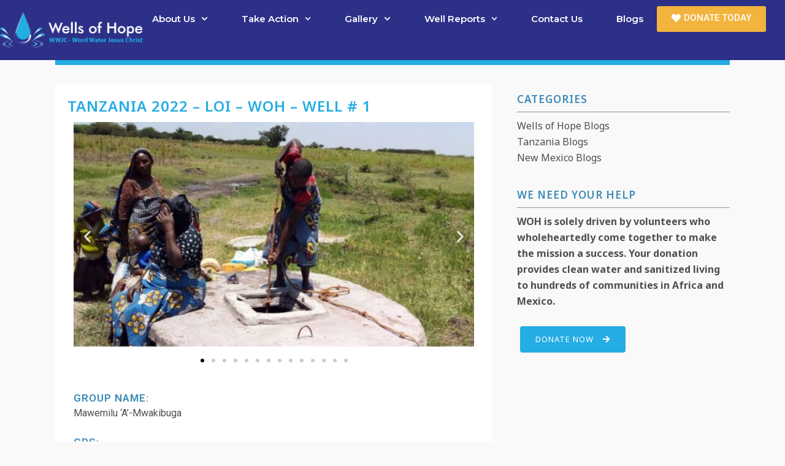

--- FILE ---
content_type: text/html; charset=UTF-8
request_url: https://www.wellsofhope.cc/tanzania-2021-loi-woh-well-16-2/
body_size: 28587
content:
<!DOCTYPE html>
<html lang="en">
<head>
	<meta charset="UTF-8">
	<meta name="viewport" content="width=device-width, initial-scale=1.0, viewport-fit=cover" />			<title>
			TANZANIA 2022 – LOI – WOH – WELL # 1 &#8211; Wells of Hope		</title>
		<link href='//fonts.googleapis.com/css?family=Raleway:100,200,300,400,500,600,700,800,900,300italic,400italic|Noto+Sans:100,200,300,400,500,600,700,800,900,300italic,400italic|Prosto+One:100,200,300,400,500,600,700,800,900,300italic,400italic&subset=latin,latin-ext' rel='stylesheet' type='text/css'>
<meta name='robots' content='max-image-preview:large' />
	<style>img:is([sizes="auto" i], [sizes^="auto," i]) { contain-intrinsic-size: 3000px 1500px }</style>
	<link rel='dns-prefetch' href='//www.google.com' />
<link rel="alternate" type="application/rss+xml" title="Wells of Hope &raquo; Feed" href="https://www.wellsofhope.cc/feed/" />
<link rel="alternate" type="application/rss+xml" title="Wells of Hope &raquo; Comments Feed" href="https://www.wellsofhope.cc/comments/feed/" />
<script type="text/javascript">
/* <![CDATA[ */
window._wpemojiSettings = {"baseUrl":"https:\/\/s.w.org\/images\/core\/emoji\/16.0.1\/72x72\/","ext":".png","svgUrl":"https:\/\/s.w.org\/images\/core\/emoji\/16.0.1\/svg\/","svgExt":".svg","source":{"concatemoji":"https:\/\/www.wellsofhope.cc\/wp-includes\/js\/wp-emoji-release.min.js?ver=6.8.2"}};
/*! This file is auto-generated */
!function(s,n){var o,i,e;function c(e){try{var t={supportTests:e,timestamp:(new Date).valueOf()};sessionStorage.setItem(o,JSON.stringify(t))}catch(e){}}function p(e,t,n){e.clearRect(0,0,e.canvas.width,e.canvas.height),e.fillText(t,0,0);var t=new Uint32Array(e.getImageData(0,0,e.canvas.width,e.canvas.height).data),a=(e.clearRect(0,0,e.canvas.width,e.canvas.height),e.fillText(n,0,0),new Uint32Array(e.getImageData(0,0,e.canvas.width,e.canvas.height).data));return t.every(function(e,t){return e===a[t]})}function u(e,t){e.clearRect(0,0,e.canvas.width,e.canvas.height),e.fillText(t,0,0);for(var n=e.getImageData(16,16,1,1),a=0;a<n.data.length;a++)if(0!==n.data[a])return!1;return!0}function f(e,t,n,a){switch(t){case"flag":return n(e,"\ud83c\udff3\ufe0f\u200d\u26a7\ufe0f","\ud83c\udff3\ufe0f\u200b\u26a7\ufe0f")?!1:!n(e,"\ud83c\udde8\ud83c\uddf6","\ud83c\udde8\u200b\ud83c\uddf6")&&!n(e,"\ud83c\udff4\udb40\udc67\udb40\udc62\udb40\udc65\udb40\udc6e\udb40\udc67\udb40\udc7f","\ud83c\udff4\u200b\udb40\udc67\u200b\udb40\udc62\u200b\udb40\udc65\u200b\udb40\udc6e\u200b\udb40\udc67\u200b\udb40\udc7f");case"emoji":return!a(e,"\ud83e\udedf")}return!1}function g(e,t,n,a){var r="undefined"!=typeof WorkerGlobalScope&&self instanceof WorkerGlobalScope?new OffscreenCanvas(300,150):s.createElement("canvas"),o=r.getContext("2d",{willReadFrequently:!0}),i=(o.textBaseline="top",o.font="600 32px Arial",{});return e.forEach(function(e){i[e]=t(o,e,n,a)}),i}function t(e){var t=s.createElement("script");t.src=e,t.defer=!0,s.head.appendChild(t)}"undefined"!=typeof Promise&&(o="wpEmojiSettingsSupports",i=["flag","emoji"],n.supports={everything:!0,everythingExceptFlag:!0},e=new Promise(function(e){s.addEventListener("DOMContentLoaded",e,{once:!0})}),new Promise(function(t){var n=function(){try{var e=JSON.parse(sessionStorage.getItem(o));if("object"==typeof e&&"number"==typeof e.timestamp&&(new Date).valueOf()<e.timestamp+604800&&"object"==typeof e.supportTests)return e.supportTests}catch(e){}return null}();if(!n){if("undefined"!=typeof Worker&&"undefined"!=typeof OffscreenCanvas&&"undefined"!=typeof URL&&URL.createObjectURL&&"undefined"!=typeof Blob)try{var e="postMessage("+g.toString()+"("+[JSON.stringify(i),f.toString(),p.toString(),u.toString()].join(",")+"));",a=new Blob([e],{type:"text/javascript"}),r=new Worker(URL.createObjectURL(a),{name:"wpTestEmojiSupports"});return void(r.onmessage=function(e){c(n=e.data),r.terminate(),t(n)})}catch(e){}c(n=g(i,f,p,u))}t(n)}).then(function(e){for(var t in e)n.supports[t]=e[t],n.supports.everything=n.supports.everything&&n.supports[t],"flag"!==t&&(n.supports.everythingExceptFlag=n.supports.everythingExceptFlag&&n.supports[t]);n.supports.everythingExceptFlag=n.supports.everythingExceptFlag&&!n.supports.flag,n.DOMReady=!1,n.readyCallback=function(){n.DOMReady=!0}}).then(function(){return e}).then(function(){var e;n.supports.everything||(n.readyCallback(),(e=n.source||{}).concatemoji?t(e.concatemoji):e.wpemoji&&e.twemoji&&(t(e.twemoji),t(e.wpemoji)))}))}((window,document),window._wpemojiSettings);
/* ]]> */
</script>
<style id='wp-emoji-styles-inline-css' type='text/css'>

	img.wp-smiley, img.emoji {
		display: inline !important;
		border: none !important;
		box-shadow: none !important;
		height: 1em !important;
		width: 1em !important;
		margin: 0 0.07em !important;
		vertical-align: -0.1em !important;
		background: none !important;
		padding: 0 !important;
	}
</style>
<style id='classic-theme-styles-inline-css' type='text/css'>
/*! This file is auto-generated */
.wp-block-button__link{color:#fff;background-color:#32373c;border-radius:9999px;box-shadow:none;text-decoration:none;padding:calc(.667em + 2px) calc(1.333em + 2px);font-size:1.125em}.wp-block-file__button{background:#32373c;color:#fff;text-decoration:none}
</style>
<style id='global-styles-inline-css' type='text/css'>
:root{--wp--preset--aspect-ratio--square: 1;--wp--preset--aspect-ratio--4-3: 4/3;--wp--preset--aspect-ratio--3-4: 3/4;--wp--preset--aspect-ratio--3-2: 3/2;--wp--preset--aspect-ratio--2-3: 2/3;--wp--preset--aspect-ratio--16-9: 16/9;--wp--preset--aspect-ratio--9-16: 9/16;--wp--preset--color--black: #000000;--wp--preset--color--cyan-bluish-gray: #abb8c3;--wp--preset--color--white: #ffffff;--wp--preset--color--pale-pink: #f78da7;--wp--preset--color--vivid-red: #cf2e2e;--wp--preset--color--luminous-vivid-orange: #ff6900;--wp--preset--color--luminous-vivid-amber: #fcb900;--wp--preset--color--light-green-cyan: #7bdcb5;--wp--preset--color--vivid-green-cyan: #00d084;--wp--preset--color--pale-cyan-blue: #8ed1fc;--wp--preset--color--vivid-cyan-blue: #0693e3;--wp--preset--color--vivid-purple: #9b51e0;--wp--preset--gradient--vivid-cyan-blue-to-vivid-purple: linear-gradient(135deg,rgba(6,147,227,1) 0%,rgb(155,81,224) 100%);--wp--preset--gradient--light-green-cyan-to-vivid-green-cyan: linear-gradient(135deg,rgb(122,220,180) 0%,rgb(0,208,130) 100%);--wp--preset--gradient--luminous-vivid-amber-to-luminous-vivid-orange: linear-gradient(135deg,rgba(252,185,0,1) 0%,rgba(255,105,0,1) 100%);--wp--preset--gradient--luminous-vivid-orange-to-vivid-red: linear-gradient(135deg,rgba(255,105,0,1) 0%,rgb(207,46,46) 100%);--wp--preset--gradient--very-light-gray-to-cyan-bluish-gray: linear-gradient(135deg,rgb(238,238,238) 0%,rgb(169,184,195) 100%);--wp--preset--gradient--cool-to-warm-spectrum: linear-gradient(135deg,rgb(74,234,220) 0%,rgb(151,120,209) 20%,rgb(207,42,186) 40%,rgb(238,44,130) 60%,rgb(251,105,98) 80%,rgb(254,248,76) 100%);--wp--preset--gradient--blush-light-purple: linear-gradient(135deg,rgb(255,206,236) 0%,rgb(152,150,240) 100%);--wp--preset--gradient--blush-bordeaux: linear-gradient(135deg,rgb(254,205,165) 0%,rgb(254,45,45) 50%,rgb(107,0,62) 100%);--wp--preset--gradient--luminous-dusk: linear-gradient(135deg,rgb(255,203,112) 0%,rgb(199,81,192) 50%,rgb(65,88,208) 100%);--wp--preset--gradient--pale-ocean: linear-gradient(135deg,rgb(255,245,203) 0%,rgb(182,227,212) 50%,rgb(51,167,181) 100%);--wp--preset--gradient--electric-grass: linear-gradient(135deg,rgb(202,248,128) 0%,rgb(113,206,126) 100%);--wp--preset--gradient--midnight: linear-gradient(135deg,rgb(2,3,129) 0%,rgb(40,116,252) 100%);--wp--preset--font-size--small: 13px;--wp--preset--font-size--medium: 20px;--wp--preset--font-size--large: 36px;--wp--preset--font-size--x-large: 42px;--wp--preset--spacing--20: 0.44rem;--wp--preset--spacing--30: 0.67rem;--wp--preset--spacing--40: 1rem;--wp--preset--spacing--50: 1.5rem;--wp--preset--spacing--60: 2.25rem;--wp--preset--spacing--70: 3.38rem;--wp--preset--spacing--80: 5.06rem;--wp--preset--shadow--natural: 6px 6px 9px rgba(0, 0, 0, 0.2);--wp--preset--shadow--deep: 12px 12px 50px rgba(0, 0, 0, 0.4);--wp--preset--shadow--sharp: 6px 6px 0px rgba(0, 0, 0, 0.2);--wp--preset--shadow--outlined: 6px 6px 0px -3px rgba(255, 255, 255, 1), 6px 6px rgba(0, 0, 0, 1);--wp--preset--shadow--crisp: 6px 6px 0px rgba(0, 0, 0, 1);}:where(.is-layout-flex){gap: 0.5em;}:where(.is-layout-grid){gap: 0.5em;}body .is-layout-flex{display: flex;}.is-layout-flex{flex-wrap: wrap;align-items: center;}.is-layout-flex > :is(*, div){margin: 0;}body .is-layout-grid{display: grid;}.is-layout-grid > :is(*, div){margin: 0;}:where(.wp-block-columns.is-layout-flex){gap: 2em;}:where(.wp-block-columns.is-layout-grid){gap: 2em;}:where(.wp-block-post-template.is-layout-flex){gap: 1.25em;}:where(.wp-block-post-template.is-layout-grid){gap: 1.25em;}.has-black-color{color: var(--wp--preset--color--black) !important;}.has-cyan-bluish-gray-color{color: var(--wp--preset--color--cyan-bluish-gray) !important;}.has-white-color{color: var(--wp--preset--color--white) !important;}.has-pale-pink-color{color: var(--wp--preset--color--pale-pink) !important;}.has-vivid-red-color{color: var(--wp--preset--color--vivid-red) !important;}.has-luminous-vivid-orange-color{color: var(--wp--preset--color--luminous-vivid-orange) !important;}.has-luminous-vivid-amber-color{color: var(--wp--preset--color--luminous-vivid-amber) !important;}.has-light-green-cyan-color{color: var(--wp--preset--color--light-green-cyan) !important;}.has-vivid-green-cyan-color{color: var(--wp--preset--color--vivid-green-cyan) !important;}.has-pale-cyan-blue-color{color: var(--wp--preset--color--pale-cyan-blue) !important;}.has-vivid-cyan-blue-color{color: var(--wp--preset--color--vivid-cyan-blue) !important;}.has-vivid-purple-color{color: var(--wp--preset--color--vivid-purple) !important;}.has-black-background-color{background-color: var(--wp--preset--color--black) !important;}.has-cyan-bluish-gray-background-color{background-color: var(--wp--preset--color--cyan-bluish-gray) !important;}.has-white-background-color{background-color: var(--wp--preset--color--white) !important;}.has-pale-pink-background-color{background-color: var(--wp--preset--color--pale-pink) !important;}.has-vivid-red-background-color{background-color: var(--wp--preset--color--vivid-red) !important;}.has-luminous-vivid-orange-background-color{background-color: var(--wp--preset--color--luminous-vivid-orange) !important;}.has-luminous-vivid-amber-background-color{background-color: var(--wp--preset--color--luminous-vivid-amber) !important;}.has-light-green-cyan-background-color{background-color: var(--wp--preset--color--light-green-cyan) !important;}.has-vivid-green-cyan-background-color{background-color: var(--wp--preset--color--vivid-green-cyan) !important;}.has-pale-cyan-blue-background-color{background-color: var(--wp--preset--color--pale-cyan-blue) !important;}.has-vivid-cyan-blue-background-color{background-color: var(--wp--preset--color--vivid-cyan-blue) !important;}.has-vivid-purple-background-color{background-color: var(--wp--preset--color--vivid-purple) !important;}.has-black-border-color{border-color: var(--wp--preset--color--black) !important;}.has-cyan-bluish-gray-border-color{border-color: var(--wp--preset--color--cyan-bluish-gray) !important;}.has-white-border-color{border-color: var(--wp--preset--color--white) !important;}.has-pale-pink-border-color{border-color: var(--wp--preset--color--pale-pink) !important;}.has-vivid-red-border-color{border-color: var(--wp--preset--color--vivid-red) !important;}.has-luminous-vivid-orange-border-color{border-color: var(--wp--preset--color--luminous-vivid-orange) !important;}.has-luminous-vivid-amber-border-color{border-color: var(--wp--preset--color--luminous-vivid-amber) !important;}.has-light-green-cyan-border-color{border-color: var(--wp--preset--color--light-green-cyan) !important;}.has-vivid-green-cyan-border-color{border-color: var(--wp--preset--color--vivid-green-cyan) !important;}.has-pale-cyan-blue-border-color{border-color: var(--wp--preset--color--pale-cyan-blue) !important;}.has-vivid-cyan-blue-border-color{border-color: var(--wp--preset--color--vivid-cyan-blue) !important;}.has-vivid-purple-border-color{border-color: var(--wp--preset--color--vivid-purple) !important;}.has-vivid-cyan-blue-to-vivid-purple-gradient-background{background: var(--wp--preset--gradient--vivid-cyan-blue-to-vivid-purple) !important;}.has-light-green-cyan-to-vivid-green-cyan-gradient-background{background: var(--wp--preset--gradient--light-green-cyan-to-vivid-green-cyan) !important;}.has-luminous-vivid-amber-to-luminous-vivid-orange-gradient-background{background: var(--wp--preset--gradient--luminous-vivid-amber-to-luminous-vivid-orange) !important;}.has-luminous-vivid-orange-to-vivid-red-gradient-background{background: var(--wp--preset--gradient--luminous-vivid-orange-to-vivid-red) !important;}.has-very-light-gray-to-cyan-bluish-gray-gradient-background{background: var(--wp--preset--gradient--very-light-gray-to-cyan-bluish-gray) !important;}.has-cool-to-warm-spectrum-gradient-background{background: var(--wp--preset--gradient--cool-to-warm-spectrum) !important;}.has-blush-light-purple-gradient-background{background: var(--wp--preset--gradient--blush-light-purple) !important;}.has-blush-bordeaux-gradient-background{background: var(--wp--preset--gradient--blush-bordeaux) !important;}.has-luminous-dusk-gradient-background{background: var(--wp--preset--gradient--luminous-dusk) !important;}.has-pale-ocean-gradient-background{background: var(--wp--preset--gradient--pale-ocean) !important;}.has-electric-grass-gradient-background{background: var(--wp--preset--gradient--electric-grass) !important;}.has-midnight-gradient-background{background: var(--wp--preset--gradient--midnight) !important;}.has-small-font-size{font-size: var(--wp--preset--font-size--small) !important;}.has-medium-font-size{font-size: var(--wp--preset--font-size--medium) !important;}.has-large-font-size{font-size: var(--wp--preset--font-size--large) !important;}.has-x-large-font-size{font-size: var(--wp--preset--font-size--x-large) !important;}
:where(.wp-block-post-template.is-layout-flex){gap: 1.25em;}:where(.wp-block-post-template.is-layout-grid){gap: 1.25em;}
:where(.wp-block-columns.is-layout-flex){gap: 2em;}:where(.wp-block-columns.is-layout-grid){gap: 2em;}
:root :where(.wp-block-pullquote){font-size: 1.5em;line-height: 1.6;}
</style>
<link rel='stylesheet' id='contact-form-7-css' href='https://www.wellsofhope.cc/wp-content/plugins/contact-form-7/includes/css/styles.css?ver=5.7.7' type='text/css' media='all' />
<link rel='stylesheet' id='default_style-css' href='https://www.wellsofhope.cc/wp-content/themes/bridge/style.css?ver=6.8.2' type='text/css' media='all' />
<link rel='stylesheet' id='qode_font_awesome-css' href='https://www.wellsofhope.cc/wp-content/themes/bridge/css/font-awesome/css/font-awesome.min.css?ver=6.8.2' type='text/css' media='all' />
<link rel='stylesheet' id='qode_font_elegant-css' href='https://www.wellsofhope.cc/wp-content/themes/bridge/css/elegant-icons/style.min.css?ver=6.8.2' type='text/css' media='all' />
<link rel='stylesheet' id='qode_linea_icons-css' href='https://www.wellsofhope.cc/wp-content/themes/bridge/css/linea-icons/style.css?ver=6.8.2' type='text/css' media='all' />
<link rel='stylesheet' id='stylesheet-css' href='https://www.wellsofhope.cc/wp-content/themes/bridge/css/stylesheet.min.css?ver=6.8.2' type='text/css' media='all' />
<link rel='stylesheet' id='qode_print-css' href='https://www.wellsofhope.cc/wp-content/themes/bridge/css/print.css?ver=6.8.2' type='text/css' media='all' />
<link rel='stylesheet' id='mac_stylesheet-css' href='https://www.wellsofhope.cc/wp-content/themes/bridge/css/mac_stylesheet.css?ver=6.8.2' type='text/css' media='all' />
<link rel='stylesheet' id='webkit-css' href='https://www.wellsofhope.cc/wp-content/themes/bridge/css/webkit_stylesheet.css?ver=6.8.2' type='text/css' media='all' />
<link rel='stylesheet' id='style_dynamic-css' href='https://www.wellsofhope.cc/wp-content/themes/bridge/css/style_dynamic.css?ver=1609266787' type='text/css' media='all' />
<link rel='stylesheet' id='responsive-css' href='https://www.wellsofhope.cc/wp-content/themes/bridge/css/responsive.min.css?ver=6.8.2' type='text/css' media='all' />
<link rel='stylesheet' id='style_dynamic_responsive-css' href='https://www.wellsofhope.cc/wp-content/themes/bridge/css/style_dynamic_responsive.css?ver=1609266787' type='text/css' media='all' />
<link rel='stylesheet' id='js_composer_front-css' href='https://www.wellsofhope.cc/wp-content/plugins/js_composer/assets/css/js_composer.min.css?ver=5.6' type='text/css' media='all' />
<link rel='stylesheet' id='custom_css-css' href='https://www.wellsofhope.cc/wp-content/themes/bridge/css/custom_css.css?ver=1609266787' type='text/css' media='all' />
<link rel='stylesheet' id='elementor-lazyload-css' href='https://www.wellsofhope.cc/wp-content/plugins/elementor/assets/css/modules/lazyload/frontend.min.css?ver=3.17.3' type='text/css' media='all' />
<link rel='stylesheet' id='elementor-frontend-css' href='https://www.wellsofhope.cc/wp-content/plugins/elementor/assets/css/frontend-lite.min.css?ver=3.17.3' type='text/css' media='all' />
<style id='elementor-frontend-inline-css' type='text/css'>
.elementor-kit-1538{--e-global-color-primary:#6EC1E4;--e-global-color-secondary:#54595F;--e-global-color-text:#7A7A7A;--e-global-color-accent:#61CE70;--e-global-color-2efdc130:#4054B2;--e-global-color-52811eb5:#23A455;--e-global-color-4d0b4622:#000;--e-global-color-6faae84f:#FFF;--e-global-color-238168f:#54ABDE;--e-global-color-3949be9:#2C3087;--e-global-color-bfdfb94:#F3B43E;--e-global-color-d061b5f:#FFC800;--e-global-color-c7724f7:#12B2CB;--e-global-color-ab421ab:#BECFD6;--e-global-color-8425e16:#5C584E;--e-global-typography-primary-font-family:"Roboto";--e-global-typography-primary-font-weight:600;--e-global-typography-secondary-font-family:"Roboto Slab";--e-global-typography-secondary-font-weight:400;--e-global-typography-text-font-family:"Roboto";--e-global-typography-text-font-weight:400;--e-global-typography-accent-font-family:"Roboto";--e-global-typography-accent-font-weight:500;}.elementor-section.elementor-section-boxed > .elementor-container{max-width:1140px;}.e-con{--container-max-width:1140px;}.elementor-widget:not(:last-child){margin-block-end:20px;}.elementor-element{--widgets-spacing:20px 20px;}{}h1.entry-title{display:var(--page-title-display);}.elementor-kit-1538 e-page-transition{background-color:#FFBC7D;}@media(max-width:1024px){.elementor-section.elementor-section-boxed > .elementor-container{max-width:1024px;}.e-con{--container-max-width:1024px;}}@media(max-width:767px){.elementor-section.elementor-section-boxed > .elementor-container{max-width:767px;}.e-con{--container-max-width:767px;}}
.elementor-widget-heading .elementor-heading-title{font-family:var( --e-global-typography-primary-font-family ), Sans-serif;font-weight:var( --e-global-typography-primary-font-weight );}.elementor-widget-image .widget-image-caption{font-family:var( --e-global-typography-text-font-family ), Sans-serif;font-weight:var( --e-global-typography-text-font-weight );}.elementor-widget-text-editor{font-family:var( --e-global-typography-text-font-family ), Sans-serif;font-weight:var( --e-global-typography-text-font-weight );}.elementor-widget-button .elementor-button{font-family:var( --e-global-typography-accent-font-family ), Sans-serif;font-weight:var( --e-global-typography-accent-font-weight );}.elementor-widget-divider .elementor-divider__text{font-family:var( --e-global-typography-secondary-font-family ), Sans-serif;font-weight:var( --e-global-typography-secondary-font-weight );}.elementor-widget-image-box .elementor-image-box-title{font-family:var( --e-global-typography-primary-font-family ), Sans-serif;font-weight:var( --e-global-typography-primary-font-weight );}.elementor-widget-image-box .elementor-image-box-description{font-family:var( --e-global-typography-text-font-family ), Sans-serif;font-weight:var( --e-global-typography-text-font-weight );}.elementor-widget-icon-box .elementor-icon-box-title, .elementor-widget-icon-box .elementor-icon-box-title a{font-family:var( --e-global-typography-primary-font-family ), Sans-serif;font-weight:var( --e-global-typography-primary-font-weight );}.elementor-widget-icon-box .elementor-icon-box-description{font-family:var( --e-global-typography-text-font-family ), Sans-serif;font-weight:var( --e-global-typography-text-font-weight );}.elementor-widget-star-rating .elementor-star-rating__title{font-family:var( --e-global-typography-text-font-family ), Sans-serif;font-weight:var( --e-global-typography-text-font-weight );}.elementor-widget-image-gallery .gallery-item .gallery-caption{font-family:var( --e-global-typography-accent-font-family ), Sans-serif;font-weight:var( --e-global-typography-accent-font-weight );}.elementor-widget-icon-list .elementor-icon-list-item > .elementor-icon-list-text, .elementor-widget-icon-list .elementor-icon-list-item > a{font-family:var( --e-global-typography-text-font-family ), Sans-serif;font-weight:var( --e-global-typography-text-font-weight );}.elementor-widget-counter .elementor-counter-number-wrapper{font-family:var( --e-global-typography-primary-font-family ), Sans-serif;font-weight:var( --e-global-typography-primary-font-weight );}.elementor-widget-counter .elementor-counter-title{font-family:var( --e-global-typography-secondary-font-family ), Sans-serif;font-weight:var( --e-global-typography-secondary-font-weight );}.elementor-widget-progress .elementor-title{font-family:var( --e-global-typography-text-font-family ), Sans-serif;font-weight:var( --e-global-typography-text-font-weight );}.elementor-widget-testimonial .elementor-testimonial-content{font-family:var( --e-global-typography-text-font-family ), Sans-serif;font-weight:var( --e-global-typography-text-font-weight );}.elementor-widget-testimonial .elementor-testimonial-name{font-family:var( --e-global-typography-primary-font-family ), Sans-serif;font-weight:var( --e-global-typography-primary-font-weight );}.elementor-widget-testimonial .elementor-testimonial-job{font-family:var( --e-global-typography-secondary-font-family ), Sans-serif;font-weight:var( --e-global-typography-secondary-font-weight );}.elementor-widget-tabs .elementor-tab-title{font-family:var( --e-global-typography-primary-font-family ), Sans-serif;font-weight:var( --e-global-typography-primary-font-weight );}.elementor-widget-tabs .elementor-tab-content{font-family:var( --e-global-typography-text-font-family ), Sans-serif;font-weight:var( --e-global-typography-text-font-weight );}.elementor-widget-accordion .elementor-accordion-title{font-family:var( --e-global-typography-primary-font-family ), Sans-serif;font-weight:var( --e-global-typography-primary-font-weight );}.elementor-widget-accordion .elementor-tab-content{font-family:var( --e-global-typography-text-font-family ), Sans-serif;font-weight:var( --e-global-typography-text-font-weight );}.elementor-widget-toggle .elementor-toggle-title{font-family:var( --e-global-typography-primary-font-family ), Sans-serif;font-weight:var( --e-global-typography-primary-font-weight );}.elementor-widget-toggle .elementor-tab-content{font-family:var( --e-global-typography-text-font-family ), Sans-serif;font-weight:var( --e-global-typography-text-font-weight );}.elementor-widget-alert .elementor-alert-title{font-family:var( --e-global-typography-primary-font-family ), Sans-serif;font-weight:var( --e-global-typography-primary-font-weight );}.elementor-widget-alert .elementor-alert-description{font-family:var( --e-global-typography-text-font-family ), Sans-serif;font-weight:var( --e-global-typography-text-font-weight );}.elementor-widget-nested-tabs > .elementor-widget-container > .e-n-tabs > .e-n-tabs-heading > :is( .e-n-tab-title > .e-n-tab-title-text, .e-n-tab-title ){font-family:var( --e-global-typography-accent-font-family ), Sans-serif;font-weight:var( --e-global-typography-accent-font-weight );}.elementor-widget-text-path{font-family:var( --e-global-typography-text-font-family ), Sans-serif;font-weight:var( --e-global-typography-text-font-weight );}.elementor-widget-theme-site-logo .widget-image-caption{font-family:var( --e-global-typography-text-font-family ), Sans-serif;font-weight:var( --e-global-typography-text-font-weight );}.elementor-widget-theme-site-title .elementor-heading-title{font-family:var( --e-global-typography-primary-font-family ), Sans-serif;font-weight:var( --e-global-typography-primary-font-weight );}.elementor-widget-theme-page-title .elementor-heading-title{font-family:var( --e-global-typography-primary-font-family ), Sans-serif;font-weight:var( --e-global-typography-primary-font-weight );}.elementor-widget-theme-post-title .elementor-heading-title{font-family:var( --e-global-typography-primary-font-family ), Sans-serif;font-weight:var( --e-global-typography-primary-font-weight );}.elementor-widget-theme-post-excerpt .elementor-widget-container{font-family:var( --e-global-typography-text-font-family ), Sans-serif;font-weight:var( --e-global-typography-text-font-weight );}.elementor-widget-theme-post-content{font-family:var( --e-global-typography-text-font-family ), Sans-serif;font-weight:var( --e-global-typography-text-font-weight );}.elementor-widget-theme-post-featured-image .widget-image-caption{font-family:var( --e-global-typography-text-font-family ), Sans-serif;font-weight:var( --e-global-typography-text-font-weight );}.elementor-widget-theme-archive-title .elementor-heading-title{font-family:var( --e-global-typography-primary-font-family ), Sans-serif;font-weight:var( --e-global-typography-primary-font-weight );}.elementor-widget-archive-posts .elementor-post__title, .elementor-widget-archive-posts .elementor-post__title a{font-family:var( --e-global-typography-primary-font-family ), Sans-serif;font-weight:var( --e-global-typography-primary-font-weight );}.elementor-widget-archive-posts .elementor-post__meta-data{font-family:var( --e-global-typography-secondary-font-family ), Sans-serif;font-weight:var( --e-global-typography-secondary-font-weight );}.elementor-widget-archive-posts .elementor-post__excerpt p{font-family:var( --e-global-typography-text-font-family ), Sans-serif;font-weight:var( --e-global-typography-text-font-weight );}.elementor-widget-archive-posts a.elementor-post__read-more{font-family:var( --e-global-typography-accent-font-family ), Sans-serif;font-weight:var( --e-global-typography-accent-font-weight );}.elementor-widget-archive-posts .elementor-post__card .elementor-post__badge{font-family:var( --e-global-typography-accent-font-family ), Sans-serif;font-weight:var( --e-global-typography-accent-font-weight );}.elementor-widget-archive-posts .elementor-pagination{font-family:var( --e-global-typography-secondary-font-family ), Sans-serif;font-weight:var( --e-global-typography-secondary-font-weight );}.elementor-widget-archive-posts .elementor-button{font-family:var( --e-global-typography-accent-font-family ), Sans-serif;font-weight:var( --e-global-typography-accent-font-weight );}.elementor-widget-archive-posts .e-load-more-message{font-family:var( --e-global-typography-secondary-font-family ), Sans-serif;font-weight:var( --e-global-typography-secondary-font-weight );}.elementor-widget-archive-posts .elementor-posts-nothing-found{font-family:var( --e-global-typography-text-font-family ), Sans-serif;font-weight:var( --e-global-typography-text-font-weight );}.elementor-widget-loop-grid .elementor-pagination{font-family:var( --e-global-typography-secondary-font-family ), Sans-serif;font-weight:var( --e-global-typography-secondary-font-weight );}.elementor-widget-loop-grid .elementor-button{font-family:var( --e-global-typography-accent-font-family ), Sans-serif;font-weight:var( --e-global-typography-accent-font-weight );}.elementor-widget-loop-grid .e-load-more-message{font-family:var( --e-global-typography-secondary-font-family ), Sans-serif;font-weight:var( --e-global-typography-secondary-font-weight );}.elementor-widget-posts .elementor-post__title, .elementor-widget-posts .elementor-post__title a{font-family:var( --e-global-typography-primary-font-family ), Sans-serif;font-weight:var( --e-global-typography-primary-font-weight );}.elementor-widget-posts .elementor-post__meta-data{font-family:var( --e-global-typography-secondary-font-family ), Sans-serif;font-weight:var( --e-global-typography-secondary-font-weight );}.elementor-widget-posts .elementor-post__excerpt p{font-family:var( --e-global-typography-text-font-family ), Sans-serif;font-weight:var( --e-global-typography-text-font-weight );}.elementor-widget-posts a.elementor-post__read-more{font-family:var( --e-global-typography-accent-font-family ), Sans-serif;font-weight:var( --e-global-typography-accent-font-weight );}.elementor-widget-posts .elementor-post__card .elementor-post__badge{font-family:var( --e-global-typography-accent-font-family ), Sans-serif;font-weight:var( --e-global-typography-accent-font-weight );}.elementor-widget-posts .elementor-pagination{font-family:var( --e-global-typography-secondary-font-family ), Sans-serif;font-weight:var( --e-global-typography-secondary-font-weight );}.elementor-widget-posts .elementor-button{font-family:var( --e-global-typography-accent-font-family ), Sans-serif;font-weight:var( --e-global-typography-accent-font-weight );}.elementor-widget-posts .e-load-more-message{font-family:var( --e-global-typography-secondary-font-family ), Sans-serif;font-weight:var( --e-global-typography-secondary-font-weight );}.elementor-widget-portfolio .elementor-portfolio-item__title{font-family:var( --e-global-typography-primary-font-family ), Sans-serif;font-weight:var( --e-global-typography-primary-font-weight );}.elementor-widget-portfolio .elementor-portfolio__filter{font-family:var( --e-global-typography-primary-font-family ), Sans-serif;font-weight:var( --e-global-typography-primary-font-weight );}.elementor-widget-gallery .elementor-gallery-item__title{font-family:var( --e-global-typography-primary-font-family ), Sans-serif;font-weight:var( --e-global-typography-primary-font-weight );}.elementor-widget-gallery .elementor-gallery-item__description{font-family:var( --e-global-typography-text-font-family ), Sans-serif;font-weight:var( --e-global-typography-text-font-weight );}.elementor-widget-gallery .elementor-gallery-title{font-family:var( --e-global-typography-primary-font-family ), Sans-serif;font-weight:var( --e-global-typography-primary-font-weight );}.elementor-widget-form .elementor-field-group > label{font-family:var( --e-global-typography-text-font-family ), Sans-serif;font-weight:var( --e-global-typography-text-font-weight );}.elementor-widget-form .elementor-field-type-html{font-family:var( --e-global-typography-text-font-family ), Sans-serif;font-weight:var( --e-global-typography-text-font-weight );}.elementor-widget-form .elementor-field-group .elementor-field, .elementor-widget-form .elementor-field-subgroup label{font-family:var( --e-global-typography-text-font-family ), Sans-serif;font-weight:var( --e-global-typography-text-font-weight );}.elementor-widget-form .elementor-button{font-family:var( --e-global-typography-accent-font-family ), Sans-serif;font-weight:var( --e-global-typography-accent-font-weight );}.elementor-widget-form .elementor-message{font-family:var( --e-global-typography-text-font-family ), Sans-serif;font-weight:var( --e-global-typography-text-font-weight );}.elementor-widget-form .e-form__indicators__indicator, .elementor-widget-form .e-form__indicators__indicator__label{font-family:var( --e-global-typography-accent-font-family ), Sans-serif;font-weight:var( --e-global-typography-accent-font-weight );}.elementor-widget-form .e-form__indicators__indicator__progress__meter{font-family:var( --e-global-typography-accent-font-family ), Sans-serif;font-weight:var( --e-global-typography-accent-font-weight );}.elementor-widget-login .elementor-form-fields-wrapper label{font-family:var( --e-global-typography-text-font-family ), Sans-serif;font-weight:var( --e-global-typography-text-font-weight );}.elementor-widget-login .elementor-field-group .elementor-field, .elementor-widget-login .elementor-field-subgroup label{font-family:var( --e-global-typography-text-font-family ), Sans-serif;font-weight:var( --e-global-typography-text-font-weight );}.elementor-widget-login .elementor-button{font-family:var( --e-global-typography-accent-font-family ), Sans-serif;font-weight:var( --e-global-typography-accent-font-weight );}.elementor-widget-login .elementor-widget-container .elementor-login__logged-in-message{font-family:var( --e-global-typography-text-font-family ), Sans-serif;font-weight:var( --e-global-typography-text-font-weight );}.elementor-widget-slides .elementor-slide-heading{font-family:var( --e-global-typography-primary-font-family ), Sans-serif;font-weight:var( --e-global-typography-primary-font-weight );}.elementor-widget-slides .elementor-slide-description{font-family:var( --e-global-typography-secondary-font-family ), Sans-serif;font-weight:var( --e-global-typography-secondary-font-weight );}.elementor-widget-slides .elementor-slide-button{font-family:var( --e-global-typography-accent-font-family ), Sans-serif;font-weight:var( --e-global-typography-accent-font-weight );}.elementor-widget-nav-menu .elementor-nav-menu .elementor-item{font-family:var( --e-global-typography-primary-font-family ), Sans-serif;font-weight:var( --e-global-typography-primary-font-weight );}.elementor-widget-nav-menu .elementor-nav-menu--dropdown .elementor-item, .elementor-widget-nav-menu .elementor-nav-menu--dropdown  .elementor-sub-item{font-family:var( --e-global-typography-accent-font-family ), Sans-serif;font-weight:var( --e-global-typography-accent-font-weight );}.elementor-widget-animated-headline .elementor-headline{font-family:var( --e-global-typography-primary-font-family ), Sans-serif;font-weight:var( --e-global-typography-primary-font-weight );}.elementor-widget-animated-headline .elementor-headline-dynamic-text{font-family:var( --e-global-typography-primary-font-family ), Sans-serif;font-weight:var( --e-global-typography-primary-font-weight );}.elementor-widget-hotspot .widget-image-caption{font-family:var( --e-global-typography-text-font-family ), Sans-serif;font-weight:var( --e-global-typography-text-font-weight );}.elementor-widget-hotspot .e-hotspot__label{font-family:var( --e-global-typography-primary-font-family ), Sans-serif;font-weight:var( --e-global-typography-primary-font-weight );}.elementor-widget-hotspot .e-hotspot__tooltip{font-family:var( --e-global-typography-secondary-font-family ), Sans-serif;font-weight:var( --e-global-typography-secondary-font-weight );}.elementor-widget-price-list .elementor-price-list-header{font-family:var( --e-global-typography-primary-font-family ), Sans-serif;font-weight:var( --e-global-typography-primary-font-weight );}.elementor-widget-price-list .elementor-price-list-price{font-family:var( --e-global-typography-primary-font-family ), Sans-serif;font-weight:var( --e-global-typography-primary-font-weight );}.elementor-widget-price-list .elementor-price-list-description{font-family:var( --e-global-typography-text-font-family ), Sans-serif;font-weight:var( --e-global-typography-text-font-weight );}.elementor-widget-price-table .elementor-price-table__heading{font-family:var( --e-global-typography-primary-font-family ), Sans-serif;font-weight:var( --e-global-typography-primary-font-weight );}.elementor-widget-price-table .elementor-price-table__subheading{font-family:var( --e-global-typography-secondary-font-family ), Sans-serif;font-weight:var( --e-global-typography-secondary-font-weight );}.elementor-widget-price-table .elementor-price-table .elementor-price-table__price{font-family:var( --e-global-typography-primary-font-family ), Sans-serif;font-weight:var( --e-global-typography-primary-font-weight );}.elementor-widget-price-table .elementor-price-table__original-price{font-family:var( --e-global-typography-primary-font-family ), Sans-serif;font-weight:var( --e-global-typography-primary-font-weight );}.elementor-widget-price-table .elementor-price-table__period{font-family:var( --e-global-typography-secondary-font-family ), Sans-serif;font-weight:var( --e-global-typography-secondary-font-weight );}.elementor-widget-price-table .elementor-price-table__features-list li{font-family:var( --e-global-typography-text-font-family ), Sans-serif;font-weight:var( --e-global-typography-text-font-weight );}.elementor-widget-price-table .elementor-price-table__button{font-family:var( --e-global-typography-accent-font-family ), Sans-serif;font-weight:var( --e-global-typography-accent-font-weight );}.elementor-widget-price-table .elementor-price-table__additional_info{font-family:var( --e-global-typography-text-font-family ), Sans-serif;font-weight:var( --e-global-typography-text-font-weight );}.elementor-widget-price-table .elementor-price-table__ribbon-inner{font-family:var( --e-global-typography-accent-font-family ), Sans-serif;font-weight:var( --e-global-typography-accent-font-weight );}.elementor-widget-flip-box .elementor-flip-box__front .elementor-flip-box__layer__title{font-family:var( --e-global-typography-primary-font-family ), Sans-serif;font-weight:var( --e-global-typography-primary-font-weight );}.elementor-widget-flip-box .elementor-flip-box__front .elementor-flip-box__layer__description{font-family:var( --e-global-typography-text-font-family ), Sans-serif;font-weight:var( --e-global-typography-text-font-weight );}.elementor-widget-flip-box .elementor-flip-box__back .elementor-flip-box__layer__title{font-family:var( --e-global-typography-primary-font-family ), Sans-serif;font-weight:var( --e-global-typography-primary-font-weight );}.elementor-widget-flip-box .elementor-flip-box__back .elementor-flip-box__layer__description{font-family:var( --e-global-typography-text-font-family ), Sans-serif;font-weight:var( --e-global-typography-text-font-weight );}.elementor-widget-flip-box .elementor-flip-box__button{font-family:var( --e-global-typography-accent-font-family ), Sans-serif;font-weight:var( --e-global-typography-accent-font-weight );}.elementor-widget-call-to-action .elementor-cta__title{font-family:var( --e-global-typography-primary-font-family ), Sans-serif;font-weight:var( --e-global-typography-primary-font-weight );}.elementor-widget-call-to-action .elementor-cta__description{font-family:var( --e-global-typography-text-font-family ), Sans-serif;font-weight:var( --e-global-typography-text-font-weight );}.elementor-widget-call-to-action .elementor-cta__button{font-family:var( --e-global-typography-accent-font-family ), Sans-serif;font-weight:var( --e-global-typography-accent-font-weight );}.elementor-widget-call-to-action .elementor-ribbon-inner{font-family:var( --e-global-typography-accent-font-family ), Sans-serif;font-weight:var( --e-global-typography-accent-font-weight );}.elementor-widget-media-carousel .elementor-carousel-image-overlay{font-family:var( --e-global-typography-accent-font-family ), Sans-serif;font-weight:var( --e-global-typography-accent-font-weight );}.elementor-widget-testimonial-carousel .elementor-testimonial__text{font-family:var( --e-global-typography-text-font-family ), Sans-serif;font-weight:var( --e-global-typography-text-font-weight );}.elementor-widget-testimonial-carousel .elementor-testimonial__name{font-family:var( --e-global-typography-primary-font-family ), Sans-serif;font-weight:var( --e-global-typography-primary-font-weight );}.elementor-widget-testimonial-carousel .elementor-testimonial__title{font-family:var( --e-global-typography-secondary-font-family ), Sans-serif;font-weight:var( --e-global-typography-secondary-font-weight );}.elementor-widget-reviews .elementor-testimonial__header, .elementor-widget-reviews .elementor-testimonial__name{font-family:var( --e-global-typography-primary-font-family ), Sans-serif;font-weight:var( --e-global-typography-primary-font-weight );}.elementor-widget-reviews .elementor-testimonial__text{font-family:var( --e-global-typography-text-font-family ), Sans-serif;font-weight:var( --e-global-typography-text-font-weight );}.elementor-widget-table-of-contents .elementor-toc__header, .elementor-widget-table-of-contents .elementor-toc__header-title{font-family:var( --e-global-typography-primary-font-family ), Sans-serif;font-weight:var( --e-global-typography-primary-font-weight );}.elementor-widget-table-of-contents .elementor-toc__list-item{font-family:var( --e-global-typography-text-font-family ), Sans-serif;font-weight:var( --e-global-typography-text-font-weight );}.elementor-widget-countdown .elementor-countdown-digits{font-family:var( --e-global-typography-text-font-family ), Sans-serif;font-weight:var( --e-global-typography-text-font-weight );}.elementor-widget-countdown .elementor-countdown-label{font-family:var( --e-global-typography-secondary-font-family ), Sans-serif;font-weight:var( --e-global-typography-secondary-font-weight );}.elementor-widget-countdown .elementor-countdown-expire--message{font-family:var( --e-global-typography-text-font-family ), Sans-serif;font-weight:var( --e-global-typography-text-font-weight );}.elementor-widget-search-form input[type="search"].elementor-search-form__input{font-family:var( --e-global-typography-text-font-family ), Sans-serif;font-weight:var( --e-global-typography-text-font-weight );}.elementor-widget-search-form .elementor-search-form__submit{font-family:var( --e-global-typography-text-font-family ), Sans-serif;font-weight:var( --e-global-typography-text-font-weight );}.elementor-widget-author-box .elementor-author-box__name{font-family:var( --e-global-typography-primary-font-family ), Sans-serif;font-weight:var( --e-global-typography-primary-font-weight );}.elementor-widget-author-box .elementor-author-box__bio{font-family:var( --e-global-typography-text-font-family ), Sans-serif;font-weight:var( --e-global-typography-text-font-weight );}.elementor-widget-author-box .elementor-author-box__button{font-family:var( --e-global-typography-accent-font-family ), Sans-serif;font-weight:var( --e-global-typography-accent-font-weight );}.elementor-widget-post-navigation span.post-navigation__prev--label, .elementor-widget-post-navigation span.post-navigation__next--label{font-family:var( --e-global-typography-secondary-font-family ), Sans-serif;font-weight:var( --e-global-typography-secondary-font-weight );}.elementor-widget-post-navigation span.post-navigation__prev--title, .elementor-widget-post-navigation span.post-navigation__next--title{font-family:var( --e-global-typography-secondary-font-family ), Sans-serif;font-weight:var( --e-global-typography-secondary-font-weight );}.elementor-widget-post-info .elementor-icon-list-item{font-family:var( --e-global-typography-text-font-family ), Sans-serif;font-weight:var( --e-global-typography-text-font-weight );}.elementor-widget-sitemap .elementor-sitemap-title{font-family:var( --e-global-typography-primary-font-family ), Sans-serif;font-weight:var( --e-global-typography-primary-font-weight );}.elementor-widget-sitemap .elementor-sitemap-item, .elementor-widget-sitemap span.elementor-sitemap-list, .elementor-widget-sitemap .elementor-sitemap-item a{font-family:var( --e-global-typography-text-font-family ), Sans-serif;font-weight:var( --e-global-typography-text-font-weight );}.elementor-widget-lottie .e-lottie__caption{font-family:var( --e-global-typography-text-font-family ), Sans-serif;font-weight:var( --e-global-typography-text-font-weight );}.elementor-widget-video-playlist .e-tab-title .e-tab-title-text{font-family:var( --e-global-typography-text-font-family ), Sans-serif;font-weight:var( --e-global-typography-text-font-weight );}.elementor-widget-video-playlist .e-tabs-items-wrapper .e-tab-title:where( .e-active, :hover ) .e-tab-title-text{font-family:var( --e-global-typography-text-font-family ), Sans-serif;font-weight:var( --e-global-typography-text-font-weight );}.elementor-widget-video-playlist .e-tabs-inner-tabs .e-inner-tabs-wrapper .e-inner-tab-title a{font-family:var( --e-global-typography-text-font-family ), Sans-serif;font-weight:var( --e-global-typography-text-font-weight );}.elementor-widget-video-playlist .e-tabs-inner-tabs .e-inner-tabs-content-wrapper .e-inner-tab-content .e-inner-tab-text{font-family:var( --e-global-typography-text-font-family ), Sans-serif;font-weight:var( --e-global-typography-text-font-weight );}.elementor-widget-video-playlist .e-tabs-inner-tabs .e-inner-tabs-content-wrapper .e-inner-tab-content button{font-family:var( --e-global-typography-accent-font-family ), Sans-serif;font-weight:var( --e-global-typography-accent-font-weight );}.elementor-widget-paypal-button .elementor-button{font-family:var( --e-global-typography-accent-font-family ), Sans-serif;font-weight:var( --e-global-typography-accent-font-weight );}.elementor-widget-paypal-button .elementor-message{font-family:var( --e-global-typography-text-font-family ), Sans-serif;font-weight:var( --e-global-typography-text-font-weight );}.elementor-widget-stripe-button .elementor-button{font-family:var( --e-global-typography-accent-font-family ), Sans-serif;font-weight:var( --e-global-typography-accent-font-weight );}.elementor-widget-stripe-button .elementor-message{font-family:var( --e-global-typography-text-font-family ), Sans-serif;font-weight:var( --e-global-typography-text-font-weight );}.elementor-widget-progress-tracker .current-progress-percentage{font-family:var( --e-global-typography-text-font-family ), Sans-serif;font-weight:var( --e-global-typography-text-font-weight );}.elementor-widget-mega-menu > .elementor-widget-container > .e-n-menu > .e-n-menu-wrapper > .e-n-menu-heading > .e-n-menu-title, .elementor-widget-mega-menu > .elementor-widget-container > .e-n-menu > .e-n-menu-wrapper > .e-n-menu-heading > .e-n-menu-title > .e-n-menu-title-text, .elementor-widget-mega-menu > .elementor-widget-container > .e-n-menu > .e-n-menu-wrapper > .e-n-menu-heading > .e-n-menu-title  > a.e-n-menu-title-link > .e-n-menu-title-text{font-family:var( --e-global-typography-accent-font-family ), Sans-serif;font-weight:var( --e-global-typography-accent-font-weight );}
.elementor-2818 .elementor-element.elementor-element-43b8b36{--e-image-carousel-slides-to-show:1;}.elementor-2818 .elementor-element.elementor-element-43b8b36 .elementor-image-carousel-caption{text-align:center;}.elementor-2818 .elementor-element.elementor-element-bd7cf1c{text-align:justify;}
.elementor-4018 .elementor-element.elementor-element-946bd66{--display:flex;--flex-direction:row;--container-widget-width:calc( ( 1 - var( --container-widget-flex-grow ) ) * 100% );--container-widget-height:100%;--container-widget-flex-grow:1;--container-widget-align-self:stretch;--align-items:center;--gap:00px 00px;--background-transition:0.3s;--margin-block-start:0px;--margin-block-end:0px;--margin-inline-start:0px;--margin-inline-end:0px;--padding-block-start:0px;--padding-block-end:0px;--padding-inline-start:0px;--padding-inline-end:0px;}.elementor-4018 .elementor-element.elementor-element-946bd66:not(.elementor-motion-effects-element-type-background), .elementor-4018 .elementor-element.elementor-element-946bd66 > .elementor-motion-effects-container > .elementor-motion-effects-layer{background-color:var( --e-global-color-3949be9 );}.elementor-4018 .elementor-element.elementor-element-946bd66, .elementor-4018 .elementor-element.elementor-element-946bd66::before{--border-transition:0.3s;}.elementor-4018 .elementor-element.elementor-element-1b3d8b1{--display:flex;--background-transition:0.3s;--margin-block-start:0px;--margin-block-end:0px;--margin-inline-start:0px;--margin-inline-end:0px;--padding-block-start:0px;--padding-block-end:0px;--padding-inline-start:0px;--padding-inline-end:0px;}.elementor-4018 .elementor-element.elementor-element-1b3d8b1.e-con{--flex-grow:0;--flex-shrink:0;}.elementor-4018 .elementor-element.elementor-element-4c8dffba{text-align:center;}.elementor-4018 .elementor-element.elementor-element-4c8dffba img{width:258px;height:98px;object-fit:contain;}.elementor-4018 .elementor-element.elementor-element-de80ec0{--display:flex;--background-transition:0.3s;}.elementor-4018 .elementor-element.elementor-element-35645d1d .elementor-menu-toggle{margin-left:auto;background-color:#02010100;}.elementor-4018 .elementor-element.elementor-element-35645d1d .elementor-nav-menu .elementor-item{font-family:"Montserrat", Sans-serif;font-size:15px;font-weight:600;text-transform:capitalize;font-style:normal;text-decoration:none;line-height:1em;letter-spacing:0px;}.elementor-4018 .elementor-element.elementor-element-35645d1d .elementor-nav-menu--main .elementor-item{color:var( --e-global-color-6faae84f );fill:var( --e-global-color-6faae84f );padding-left:0px;padding-right:0px;padding-top:13px;padding-bottom:13px;}.elementor-4018 .elementor-element.elementor-element-35645d1d .elementor-nav-menu--main .elementor-item:hover,
					.elementor-4018 .elementor-element.elementor-element-35645d1d .elementor-nav-menu--main .elementor-item.elementor-item-active,
					.elementor-4018 .elementor-element.elementor-element-35645d1d .elementor-nav-menu--main .elementor-item.highlighted,
					.elementor-4018 .elementor-element.elementor-element-35645d1d .elementor-nav-menu--main .elementor-item:focus{color:var( --e-global-color-6faae84f );fill:var( --e-global-color-6faae84f );}.elementor-4018 .elementor-element.elementor-element-35645d1d .elementor-nav-menu--main:not(.e--pointer-framed) .elementor-item:before,
					.elementor-4018 .elementor-element.elementor-element-35645d1d .elementor-nav-menu--main:not(.e--pointer-framed) .elementor-item:after{background-color:var( --e-global-color-bfdfb94 );}.elementor-4018 .elementor-element.elementor-element-35645d1d .e--pointer-framed .elementor-item:before,
					.elementor-4018 .elementor-element.elementor-element-35645d1d .e--pointer-framed .elementor-item:after{border-color:var( --e-global-color-bfdfb94 );}.elementor-4018 .elementor-element.elementor-element-35645d1d .elementor-nav-menu--main .elementor-item.elementor-item-active{color:var( --e-global-color-bfdfb94 );}.elementor-4018 .elementor-element.elementor-element-35645d1d .elementor-nav-menu--main:not(.e--pointer-framed) .elementor-item.elementor-item-active:before,
					.elementor-4018 .elementor-element.elementor-element-35645d1d .elementor-nav-menu--main:not(.e--pointer-framed) .elementor-item.elementor-item-active:after{background-color:var( --e-global-color-bfdfb94 );}.elementor-4018 .elementor-element.elementor-element-35645d1d .e--pointer-framed .elementor-item.elementor-item-active:before,
					.elementor-4018 .elementor-element.elementor-element-35645d1d .e--pointer-framed .elementor-item.elementor-item-active:after{border-color:var( --e-global-color-bfdfb94 );}.elementor-4018 .elementor-element.elementor-element-35645d1d .e--pointer-framed .elementor-item:before{border-width:4px;}.elementor-4018 .elementor-element.elementor-element-35645d1d .e--pointer-framed.e--animation-draw .elementor-item:before{border-width:0 0 4px 4px;}.elementor-4018 .elementor-element.elementor-element-35645d1d .e--pointer-framed.e--animation-draw .elementor-item:after{border-width:4px 4px 0 0;}.elementor-4018 .elementor-element.elementor-element-35645d1d .e--pointer-framed.e--animation-corners .elementor-item:before{border-width:4px 0 0 4px;}.elementor-4018 .elementor-element.elementor-element-35645d1d .e--pointer-framed.e--animation-corners .elementor-item:after{border-width:0 4px 4px 0;}.elementor-4018 .elementor-element.elementor-element-35645d1d .e--pointer-underline .elementor-item:after,
					 .elementor-4018 .elementor-element.elementor-element-35645d1d .e--pointer-overline .elementor-item:before,
					 .elementor-4018 .elementor-element.elementor-element-35645d1d .e--pointer-double-line .elementor-item:before,
					 .elementor-4018 .elementor-element.elementor-element-35645d1d .e--pointer-double-line .elementor-item:after{height:4px;}.elementor-4018 .elementor-element.elementor-element-35645d1d{--e-nav-menu-horizontal-menu-item-margin:calc( 55px / 2 );}.elementor-4018 .elementor-element.elementor-element-35645d1d .elementor-nav-menu--main:not(.elementor-nav-menu--layout-horizontal) .elementor-nav-menu > li:not(:last-child){margin-bottom:55px;}.elementor-4018 .elementor-element.elementor-element-35645d1d .elementor-nav-menu--dropdown a, .elementor-4018 .elementor-element.elementor-element-35645d1d .elementor-menu-toggle{color:var( --e-global-color-2efdc130 );}.elementor-4018 .elementor-element.elementor-element-35645d1d .elementor-nav-menu--dropdown{background-color:#FFFFFF;border-radius:4px 4px 4px 4px;}.elementor-4018 .elementor-element.elementor-element-35645d1d .elementor-nav-menu--dropdown a:hover,
					.elementor-4018 .elementor-element.elementor-element-35645d1d .elementor-nav-menu--dropdown a.elementor-item-active,
					.elementor-4018 .elementor-element.elementor-element-35645d1d .elementor-nav-menu--dropdown a.highlighted,
					.elementor-4018 .elementor-element.elementor-element-35645d1d .elementor-menu-toggle:hover{color:var( --e-global-color-238168f );}.elementor-4018 .elementor-element.elementor-element-35645d1d .elementor-nav-menu--dropdown a:hover,
					.elementor-4018 .elementor-element.elementor-element-35645d1d .elementor-nav-menu--dropdown a.elementor-item-active,
					.elementor-4018 .elementor-element.elementor-element-35645d1d .elementor-nav-menu--dropdown a.highlighted{background-color:#00000000;}.elementor-4018 .elementor-element.elementor-element-35645d1d .elementor-nav-menu--dropdown a.elementor-item-active{color:#FFFFFF;}.elementor-4018 .elementor-element.elementor-element-35645d1d .elementor-nav-menu--dropdown .elementor-item, .elementor-4018 .elementor-element.elementor-element-35645d1d .elementor-nav-menu--dropdown  .elementor-sub-item{font-family:"Montserrat", Sans-serif;font-size:14px;font-weight:700;text-transform:capitalize;font-style:normal;text-decoration:none;letter-spacing:0px;}.elementor-4018 .elementor-element.elementor-element-35645d1d .elementor-nav-menu--dropdown li:first-child a{border-top-left-radius:4px;border-top-right-radius:4px;}.elementor-4018 .elementor-element.elementor-element-35645d1d .elementor-nav-menu--dropdown li:last-child a{border-bottom-right-radius:4px;border-bottom-left-radius:4px;}.elementor-4018 .elementor-element.elementor-element-35645d1d .elementor-nav-menu--main .elementor-nav-menu--dropdown, .elementor-4018 .elementor-element.elementor-element-35645d1d .elementor-nav-menu__container.elementor-nav-menu--dropdown{box-shadow:0px 0px 10px 0px rgba(0, 0, 0, 0.08);}.elementor-4018 .elementor-element.elementor-element-35645d1d .elementor-nav-menu--dropdown a{padding-left:0px;padding-right:0px;padding-top:10px;padding-bottom:10px;}.elementor-4018 .elementor-element.elementor-element-35645d1d div.elementor-menu-toggle{color:#FFFFFF;}.elementor-4018 .elementor-element.elementor-element-35645d1d div.elementor-menu-toggle svg{fill:#FFFFFF;}.elementor-4018 .elementor-element.elementor-element-d485eeb{--display:flex;--background-transition:0.3s;}.elementor-4018 .elementor-element.elementor-element-4cf586b .elementor-button{background-color:var( --e-global-color-bfdfb94 );}@media(max-width:1024px){.elementor-4018 .elementor-element.elementor-element-35645d1d .elementor-nav-menu .elementor-item{font-size:14px;}.elementor-4018 .elementor-element.elementor-element-35645d1d .elementor-nav-menu--dropdown .elementor-item, .elementor-4018 .elementor-element.elementor-element-35645d1d .elementor-nav-menu--dropdown  .elementor-sub-item{font-size:14px;}}@media(max-width:767px){.elementor-4018 .elementor-element.elementor-element-946bd66{--padding-block-start:5px;--padding-block-end:6px;--padding-inline-start:0px;--padding-inline-end:0px;}.elementor-4018 .elementor-element.elementor-element-1b3d8b1{--width:61.359%;}.elementor-4018 .elementor-element.elementor-element-4c8dffba img{width:202px;height:72px;}.elementor-4018 .elementor-element.elementor-element-de80ec0{--width:37%;--justify-content:center;--align-items:flex-end;--container-widget-width:calc( ( 1 - var( --container-widget-flex-grow ) ) * 100% );}.elementor-4018 .elementor-element.elementor-element-35645d1d .elementor-nav-menu--dropdown .elementor-item, .elementor-4018 .elementor-element.elementor-element-35645d1d .elementor-nav-menu--dropdown  .elementor-sub-item{font-size:15px;}.elementor-4018 .elementor-element.elementor-element-35645d1d .elementor-nav-menu--dropdown a{padding-left:34px;padding-right:34px;padding-top:17px;padding-bottom:17px;}.elementor-4018 .elementor-element.elementor-element-35645d1d .elementor-nav-menu--main > .elementor-nav-menu > li > .elementor-nav-menu--dropdown, .elementor-4018 .elementor-element.elementor-element-35645d1d .elementor-nav-menu__container.elementor-nav-menu--dropdown{margin-top:33px !important;}.elementor-4018 .elementor-element.elementor-element-35645d1d{--nav-menu-icon-size:18px;}}@media(min-width:768px){.elementor-4018 .elementor-element.elementor-element-1b3d8b1{--width:18.528%;}.elementor-4018 .elementor-element.elementor-element-d485eeb{--width:26%;}}/* Start custom CSS */.sub-menu {
    padding: 25px 105px 25px 25px !important;
}/* End custom CSS */
.elementor-4195 .elementor-element.elementor-element-a1f3b09{--display:flex;--flex-direction:row;--container-widget-width:initial;--container-widget-height:100%;--container-widget-flex-grow:1;--container-widget-align-self:stretch;--gap:0px 0px;--background-transition:0.3s;--padding-block-start:60px;--padding-block-end:60px;--padding-inline-start:0px;--padding-inline-end:0px;}.elementor-4195 .elementor-element.elementor-element-a1f3b09:not(.elementor-motion-effects-element-type-background), .elementor-4195 .elementor-element.elementor-element-a1f3b09 > .elementor-motion-effects-container > .elementor-motion-effects-layer{background-color:var( --e-global-color-2efdc130 );}.elementor-4195 .elementor-element.elementor-element-a1f3b09, .elementor-4195 .elementor-element.elementor-element-a1f3b09::before{--border-transition:0.3s;}.elementor-4195 .elementor-element.elementor-element-00742ab{--display:flex;--flex-direction:column;--container-widget-width:100%;--container-widget-height:initial;--container-widget-flex-grow:0;--container-widget-align-self:initial;--background-transition:0.3s;}.elementor-4195 .elementor-element.elementor-element-a19ab20{text-align:center;}.elementor-4195 .elementor-element.elementor-element-a19ab20 .elementor-heading-title{color:#FFFFFF;font-family:"Roboto Slab", Sans-serif;font-size:30px;font-weight:600;text-transform:capitalize;letter-spacing:-0.7px;}.elementor-4195 .elementor-element.elementor-element-a19ab20 > .elementor-widget-container{margin:0px 0px -11px 0px;}.elementor-4195 .elementor-element.elementor-element-a7053e0{--divider-border-style:solid;--divider-color:var( --e-global-color-d061b5f );--divider-border-width:4px;}.elementor-4195 .elementor-element.elementor-element-a7053e0 .elementor-divider-separator{width:9%;margin:0 auto;margin-center:0;}.elementor-4195 .elementor-element.elementor-element-a7053e0 .elementor-divider{text-align:center;padding-top:2px;padding-bottom:2px;}.elementor-4195 .elementor-element.elementor-element-6fbb7cd{--display:flex;--flex-direction:row;--container-widget-width:initial;--container-widget-height:100%;--container-widget-flex-grow:1;--container-widget-align-self:stretch;--background-transition:0.3s;}.elementor-4195 .elementor-element.elementor-element-cfa7ea0{--display:flex;--flex-direction:column;--container-widget-width:calc( ( 1 - var( --container-widget-flex-grow ) ) * 100% );--container-widget-height:initial;--container-widget-flex-grow:0;--container-widget-align-self:initial;--align-items:center;--background-transition:0.3s;}.elementor-4195 .elementor-element.elementor-element-d8603cf .elementor-icon-list-icon i{color:var( --e-global-color-d061b5f );transition:color 0.3s;}.elementor-4195 .elementor-element.elementor-element-d8603cf .elementor-icon-list-icon svg{fill:var( --e-global-color-d061b5f );transition:fill 0.3s;}.elementor-4195 .elementor-element.elementor-element-d8603cf{--e-icon-list-icon-size:28px;--icon-vertical-offset:0px;}.elementor-4195 .elementor-element.elementor-element-d8603cf .elementor-icon-list-item > .elementor-icon-list-text, .elementor-4195 .elementor-element.elementor-element-d8603cf .elementor-icon-list-item > a{font-family:"Roboto", Sans-serif;font-size:22px;font-weight:600;}.elementor-4195 .elementor-element.elementor-element-d8603cf .elementor-icon-list-text{color:var( --e-global-color-d061b5f );transition:color 0.3s;}.elementor-4195 .elementor-element.elementor-element-d8603cf > .elementor-widget-container{margin:0px 0px -21px 0px;}.elementor-4195 .elementor-element.elementor-element-68e466f{text-align:center;color:#FFFFFF;font-family:"Roboto Slab", Sans-serif;font-size:20px;font-weight:400;line-height:29px;}.elementor-4195 .elementor-element.elementor-element-68e466f > .elementor-widget-container{padding:0px 0px 0px 0px;}.elementor-4195 .elementor-element.elementor-element-c6cc5ae img{width:34%;}.elementor-4195 .elementor-element.elementor-element-c6d64ed{--display:flex;--align-items:center;--container-widget-width:calc( ( 1 - var( --container-widget-flex-grow ) ) * 100% );--background-transition:0.3s;}.elementor-4195 .elementor-element.elementor-element-c6d64ed.e-con{--flex-grow:0;--flex-shrink:0;}.elementor-4195 .elementor-element.elementor-element-79dce0f .elementor-icon-list-icon i{color:var( --e-global-color-d061b5f );transition:color 0.3s;}.elementor-4195 .elementor-element.elementor-element-79dce0f .elementor-icon-list-icon svg{fill:var( --e-global-color-d061b5f );transition:fill 0.3s;}.elementor-4195 .elementor-element.elementor-element-79dce0f{--e-icon-list-icon-size:28px;--icon-vertical-offset:0px;}.elementor-4195 .elementor-element.elementor-element-79dce0f .elementor-icon-list-item > .elementor-icon-list-text, .elementor-4195 .elementor-element.elementor-element-79dce0f .elementor-icon-list-item > a{font-family:"Roboto", Sans-serif;font-size:22px;font-weight:600;}.elementor-4195 .elementor-element.elementor-element-79dce0f .elementor-icon-list-text{color:var( --e-global-color-d061b5f );transition:color 0.3s;}.elementor-4195 .elementor-element.elementor-element-79dce0f > .elementor-widget-container{margin:0px 0px -21px 0px;}.elementor-4195 .elementor-element.elementor-element-c93c12e{text-align:center;color:#FFFFFF;font-family:"Roboto Slab", Sans-serif;font-size:20px;font-weight:400;line-height:29px;}.elementor-4195 .elementor-element.elementor-element-c93c12e > .elementor-widget-container{padding:0px 0px 0px 0px;}.elementor-4195 .elementor-element.elementor-element-dc3d68d .elementor-button{fill:var( --e-global-color-2efdc130 );color:var( --e-global-color-2efdc130 );background-color:#FFFFFF;}.elementor-4195 .elementor-element.elementor-element-7d285cd{--display:flex;--flex-direction:column;--container-widget-width:100%;--container-widget-height:initial;--container-widget-flex-grow:0;--container-widget-align-self:initial;--background-transition:0.3s;}.elementor-4195 .elementor-element.elementor-element-7d285cd.e-con{--flex-grow:0;--flex-shrink:0;}.elementor-4195 .elementor-element.elementor-element-cb1166d .elementor-icon-list-icon i{color:var( --e-global-color-d061b5f );transition:color 0.3s;}.elementor-4195 .elementor-element.elementor-element-cb1166d .elementor-icon-list-icon svg{fill:var( --e-global-color-d061b5f );transition:fill 0.3s;}.elementor-4195 .elementor-element.elementor-element-cb1166d{--e-icon-list-icon-size:28px;--icon-vertical-offset:0px;}.elementor-4195 .elementor-element.elementor-element-cb1166d .elementor-icon-list-item > .elementor-icon-list-text, .elementor-4195 .elementor-element.elementor-element-cb1166d .elementor-icon-list-item > a{font-family:"Roboto", Sans-serif;font-size:22px;font-weight:600;}.elementor-4195 .elementor-element.elementor-element-cb1166d .elementor-icon-list-text{color:var( --e-global-color-d061b5f );transition:color 0.3s;}.elementor-4195 .elementor-element.elementor-element-cb1166d > .elementor-widget-container{margin:0px 0px -21px 0px;}.elementor-4195 .elementor-element.elementor-element-06a9e96{text-align:center;color:#FFFFFF;font-family:"Roboto Slab", Sans-serif;font-size:20px;font-weight:400;line-height:29px;}.elementor-4195 .elementor-element.elementor-element-06a9e96 > .elementor-widget-container{padding:0px 0px 0px 0px;}.elementor-4195 .elementor-element.elementor-element-f0a1447{--display:flex;--flex-direction:column;--container-widget-width:100%;--container-widget-height:initial;--container-widget-flex-grow:0;--container-widget-align-self:initial;--background-transition:0.3s;}.elementor-4195 .elementor-element.elementor-element-66c7932 .elementor-icon-list-icon i{color:var( --e-global-color-d061b5f );transition:color 0.3s;}.elementor-4195 .elementor-element.elementor-element-66c7932 .elementor-icon-list-icon svg{fill:var( --e-global-color-d061b5f );transition:fill 0.3s;}.elementor-4195 .elementor-element.elementor-element-66c7932{--e-icon-list-icon-size:28px;--icon-vertical-offset:0px;}.elementor-4195 .elementor-element.elementor-element-66c7932 .elementor-icon-list-item > .elementor-icon-list-text, .elementor-4195 .elementor-element.elementor-element-66c7932 .elementor-icon-list-item > a{font-family:"Roboto", Sans-serif;font-size:22px;font-weight:600;}.elementor-4195 .elementor-element.elementor-element-66c7932 .elementor-icon-list-text{color:var( --e-global-color-d061b5f );transition:color 0.3s;}.elementor-4195 .elementor-element.elementor-element-66c7932 > .elementor-widget-container{margin:0px 0px -21px 0px;}.elementor-4195 .elementor-element.elementor-element-be925a5{text-align:center;color:#FFFFFF;font-family:"Roboto Slab", Sans-serif;font-size:20px;font-weight:400;line-height:29px;}.elementor-4195 .elementor-element.elementor-element-be925a5 > .elementor-widget-container{padding:0px 0px 0px 0px;}.elementor-4195 .elementor-element.elementor-element-f6d4f05 .elementor-icon-list-icon i{color:#FFFFFF;transition:color 0.3s;}.elementor-4195 .elementor-element.elementor-element-f6d4f05 .elementor-icon-list-icon svg{fill:#FFFFFF;transition:fill 0.3s;}.elementor-4195 .elementor-element.elementor-element-f6d4f05{--e-icon-list-icon-size:33px;--icon-vertical-offset:0px;}.elementor-4195 .elementor-element.elementor-element-f6d4f05 .elementor-icon-list-item > .elementor-icon-list-text, .elementor-4195 .elementor-element.elementor-element-f6d4f05 .elementor-icon-list-item > a{font-family:"Roboto", Sans-serif;font-size:17px;font-weight:700;}.elementor-4195 .elementor-element.elementor-element-f6d4f05 .elementor-icon-list-text{color:#FFFFFF;transition:color 0.3s;}.elementor-4195 .elementor-element.elementor-element-12e7ca2{--display:flex;--flex-direction:row;--container-widget-width:initial;--container-widget-height:100%;--container-widget-flex-grow:1;--container-widget-align-self:stretch;--gap:0px 0px;--background-transition:0.3s;--padding-block-start:60px;--padding-block-end:60px;--padding-inline-start:0px;--padding-inline-end:0px;--z-index:999;}.elementor-4195 .elementor-element.elementor-element-12e7ca2:not(.elementor-motion-effects-element-type-background), .elementor-4195 .elementor-element.elementor-element-12e7ca2 > .elementor-motion-effects-container > .elementor-motion-effects-layer{background-color:var( --e-global-color-3949be9 );}.elementor-4195 .elementor-element.elementor-element-12e7ca2, .elementor-4195 .elementor-element.elementor-element-12e7ca2::before{--border-transition:0.3s;}.elementor-4195 .elementor-element.elementor-element-9d8e37c{--display:flex;--flex-direction:column;--container-widget-width:calc( ( 1 - var( --container-widget-flex-grow ) ) * 100% );--container-widget-height:initial;--container-widget-flex-grow:0;--container-widget-align-self:initial;--align-items:flex-start;--background-transition:0.3s;}.elementor-4195 .elementor-element.elementor-element-1c9a0b8 .elementor-heading-title{color:#FFFFFF;}.elementor-4195 .elementor-element.elementor-element-1c9a0b8 > .elementor-widget-container{margin:0px 0px 15px 0px;}.elementor-4195 .elementor-element.elementor-element-fd79f9f{--grid-column-gap:30px;--grid-row-gap:21px;}.elementor-4195 .elementor-element.elementor-element-fd79f9f .elementor-post__title, .elementor-4195 .elementor-element.elementor-element-fd79f9f .elementor-post__title a{color:var( --e-global-color-primary );font-family:"Roboto", Sans-serif;font-size:14px;font-weight:500;text-transform:capitalize;}.elementor-4195 .elementor-element.elementor-element-6935e21{--display:flex;--flex-direction:column;--container-widget-width:calc( ( 1 - var( --container-widget-flex-grow ) ) * 100% );--container-widget-height:initial;--container-widget-flex-grow:0;--container-widget-align-self:initial;--align-items:flex-start;--background-transition:0.3s;}.elementor-4195 .elementor-element.elementor-element-6f533a1 .elementor-heading-title{color:#FFFFFF;}.elementor-4195 .elementor-element.elementor-element-6f533a1 > .elementor-widget-container{margin:0px 0px 15px 0px;}.elementor-4195 .elementor-element.elementor-element-8f96208 .elementor-icon-list-items:not(.elementor-inline-items) .elementor-icon-list-item:not(:last-child){padding-bottom:calc(8px/2);}.elementor-4195 .elementor-element.elementor-element-8f96208 .elementor-icon-list-items:not(.elementor-inline-items) .elementor-icon-list-item:not(:first-child){margin-top:calc(8px/2);}.elementor-4195 .elementor-element.elementor-element-8f96208 .elementor-icon-list-items.elementor-inline-items .elementor-icon-list-item{margin-right:calc(8px/2);margin-left:calc(8px/2);}.elementor-4195 .elementor-element.elementor-element-8f96208 .elementor-icon-list-items.elementor-inline-items{margin-right:calc(-8px/2);margin-left:calc(-8px/2);}body.rtl .elementor-4195 .elementor-element.elementor-element-8f96208 .elementor-icon-list-items.elementor-inline-items .elementor-icon-list-item:after{left:calc(-8px/2);}body:not(.rtl) .elementor-4195 .elementor-element.elementor-element-8f96208 .elementor-icon-list-items.elementor-inline-items .elementor-icon-list-item:after{right:calc(-8px/2);}.elementor-4195 .elementor-element.elementor-element-8f96208 .elementor-icon-list-icon i{color:#FFFFFF;transition:color 0.3s;}.elementor-4195 .elementor-element.elementor-element-8f96208 .elementor-icon-list-icon svg{fill:#FFFFFF;transition:fill 0.3s;}.elementor-4195 .elementor-element.elementor-element-8f96208{--e-icon-list-icon-size:14px;--icon-vertical-align:flex-start;--icon-vertical-offset:8px;}.elementor-4195 .elementor-element.elementor-element-8f96208 .elementor-icon-list-text{color:#FFFFFF;transition:color 0.3s;}.elementor-4195 .elementor-element.elementor-element-f6f0751{--display:flex;--flex-direction:column;--container-widget-width:100%;--container-widget-height:initial;--container-widget-flex-grow:0;--container-widget-align-self:initial;--background-transition:0.3s;}.elementor-4195 .elementor-element.elementor-element-83892eb .elementor-heading-title{color:#FFFFFF;}.elementor-4195 .elementor-element.elementor-element-83892eb > .elementor-widget-container{margin:0px 0px 15px 0px;}.elementor-4195 .elementor-element.elementor-element-726e6ac{color:#FFFFFF;}.elementor-4195 .elementor-element.elementor-element-75c0a95 .elementor-button{background-color:var( --e-global-color-52811eb5 );}.elementor-4195 .elementor-element.elementor-element-e0358c2{--display:flex;--flex-direction:column;--container-widget-width:calc( ( 1 - var( --container-widget-flex-grow ) ) * 100% );--container-widget-height:initial;--container-widget-flex-grow:0;--container-widget-align-self:initial;--align-items:flex-start;--background-transition:0.3s;}.elementor-4195 .elementor-element.elementor-element-5fc8787 .elementor-heading-title{color:#FFFFFF;}.elementor-4195 .elementor-element.elementor-element-5fc8787 > .elementor-widget-container{margin:0px 0px 15px 0px;}.elementor-4195 .elementor-element.elementor-element-d348e2a{--grid-template-columns:repeat(0, auto);--icon-size:23px;--grid-column-gap:14px;--grid-row-gap:0px;}.elementor-4195 .elementor-element.elementor-element-d348e2a .elementor-widget-container{text-align:center;}.elementor-4195 .elementor-element.elementor-element-d348e2a .elementor-social-icon{background-color:#FFFFFF00;--icon-padding:0.3em;border-style:solid;border-width:1px 1px 1px 1px;border-color:#FFFFFF;}.elementor-4195 .elementor-element.elementor-element-d348e2a .elementor-social-icon i{color:#FFFFFF;}.elementor-4195 .elementor-element.elementor-element-d348e2a .elementor-social-icon svg{fill:#FFFFFF;}.elementor-4195 .elementor-element.elementor-element-d348e2a .elementor-icon{border-radius:100px 100px 100px 100px;}.elementor-4195 .elementor-element.elementor-element-dc50746{--display:flex;--flex-direction:row;--container-widget-width:initial;--container-widget-height:100%;--container-widget-flex-grow:1;--container-widget-align-self:stretch;--background-transition:0.3s;--margin-block-start:0px;--margin-block-end:0px;--margin-inline-start:0px;--margin-inline-end:0px;--padding-block-start:0px;--padding-block-end:0px;--padding-inline-start:0px;--padding-inline-end:0px;}.elementor-4195 .elementor-element.elementor-element-dc50746:not(.elementor-motion-effects-element-type-background), .elementor-4195 .elementor-element.elementor-element-dc50746 > .elementor-motion-effects-container > .elementor-motion-effects-layer{background-color:var( --e-global-color-3949be9 );}.elementor-4195 .elementor-element.elementor-element-dc50746, .elementor-4195 .elementor-element.elementor-element-dc50746::before{--border-transition:0.3s;}.elementor-4195 .elementor-element.elementor-element-e93f4a8{--divider-border-style:solid;--divider-color:var( --e-global-color-2efdc130 );--divider-border-width:1px;}.elementor-4195 .elementor-element.elementor-element-e93f4a8 .elementor-divider-separator{width:100%;}.elementor-4195 .elementor-element.elementor-element-e93f4a8 .elementor-divider{padding-top:2px;padding-bottom:2px;}.elementor-4195 .elementor-element.elementor-element-e9b0c40{--display:flex;--min-height:67px;--flex-direction:row;--container-widget-width:calc( ( 1 - var( --container-widget-flex-grow ) ) * 100% );--container-widget-height:100%;--container-widget-flex-grow:1;--container-widget-align-self:stretch;--justify-content:center;--align-items:center;--background-transition:0.3s;}.elementor-4195 .elementor-element.elementor-element-e9b0c40:not(.elementor-motion-effects-element-type-background), .elementor-4195 .elementor-element.elementor-element-e9b0c40 > .elementor-motion-effects-container > .elementor-motion-effects-layer{background-color:var( --e-global-color-3949be9 );}.elementor-4195 .elementor-element.elementor-element-e9b0c40, .elementor-4195 .elementor-element.elementor-element-e9b0c40::before{--border-transition:0.3s;}@media(max-width:767px){.elementor-4195 .elementor-element.elementor-element-9d8e37c{--justify-content:space-around;--align-items:center;--container-widget-width:calc( ( 1 - var( --container-widget-flex-grow ) ) * 100% );}.elementor-4195 .elementor-element.elementor-element-1c9a0b8 > .elementor-widget-container{padding:33px 0px 0px 0px;}.elementor-4195 .elementor-element.elementor-element-6935e21{--justify-content:space-around;--align-items:center;--container-widget-width:calc( ( 1 - var( --container-widget-flex-grow ) ) * 100% );}.elementor-4195 .elementor-element.elementor-element-6f533a1 > .elementor-widget-container{padding:33px 0px 0px 0px;}.elementor-4195 .elementor-element.elementor-element-f6f0751{--align-items:center;--container-widget-width:calc( ( 1 - var( --container-widget-flex-grow ) ) * 100% );}.elementor-4195 .elementor-element.elementor-element-83892eb > .elementor-widget-container{padding:33px 0px 0px 0px;}.elementor-4195 .elementor-element.elementor-element-726e6ac{text-align:center;}.elementor-4195 .elementor-element.elementor-element-e0358c2{--justify-content:space-around;--align-items:center;--container-widget-width:calc( ( 1 - var( --container-widget-flex-grow ) ) * 100% );}.elementor-4195 .elementor-element.elementor-element-5fc8787 > .elementor-widget-container{padding:33px 0px 0px 0px;}}@media(min-width:768px){.elementor-4195 .elementor-element.elementor-element-a1f3b09{--content-width:1600px;}.elementor-4195 .elementor-element.elementor-element-00742ab{--width:100%;}.elementor-4195 .elementor-element.elementor-element-cfa7ea0{--width:50%;}.elementor-4195 .elementor-element.elementor-element-c6d64ed{--width:25.281%;}.elementor-4195 .elementor-element.elementor-element-7d285cd{--width:22.421%;}.elementor-4195 .elementor-element.elementor-element-f0a1447{--width:50%;}.elementor-4195 .elementor-element.elementor-element-9d8e37c{--width:25%;}.elementor-4195 .elementor-element.elementor-element-6935e21{--width:25%;}.elementor-4195 .elementor-element.elementor-element-f6f0751{--width:25%;}.elementor-4195 .elementor-element.elementor-element-e0358c2{--width:25%;}}/* Start custom CSS for html, class: .elementor-element-6aad01e */.footerA a{
    color: #fff;
}

.footerA {
    font-size: 12px;
    text-align: center;
}/* End custom CSS */
</style>
<link rel='stylesheet' id='swiper-css' href='https://www.wellsofhope.cc/wp-content/plugins/elementor/assets/lib/swiper/v8/css/swiper.min.css?ver=8.4.5' type='text/css' media='all' />
<link rel='stylesheet' id='elementor-pro-css' href='https://www.wellsofhope.cc/wp-content/plugins/elementor-pro/assets/css/frontend-lite.min.css?ver=3.17.1' type='text/css' media='all' />
<link rel='stylesheet' id='font-awesome-5-all-css' href='https://www.wellsofhope.cc/wp-content/plugins/elementor/assets/lib/font-awesome/css/all.min.css?ver=3.17.3' type='text/css' media='all' />
<link rel='stylesheet' id='font-awesome-4-shim-css' href='https://www.wellsofhope.cc/wp-content/plugins/elementor/assets/lib/font-awesome/css/v4-shims.min.css?ver=3.17.3' type='text/css' media='all' />
<link rel='stylesheet' id='cf7cf-style-css' href='https://www.wellsofhope.cc/wp-content/plugins/cf7-conditional-fields/style.css?ver=2.6.3' type='text/css' media='all' />
<link rel='stylesheet' id='google-fonts-1-css' href='https://fonts.googleapis.com/css?family=Roboto%3A100%2C100italic%2C200%2C200italic%2C300%2C300italic%2C400%2C400italic%2C500%2C500italic%2C600%2C600italic%2C700%2C700italic%2C800%2C800italic%2C900%2C900italic%7CRoboto+Slab%3A100%2C100italic%2C200%2C200italic%2C300%2C300italic%2C400%2C400italic%2C500%2C500italic%2C600%2C600italic%2C700%2C700italic%2C800%2C800italic%2C900%2C900italic%7CMontserrat%3A100%2C100italic%2C200%2C200italic%2C300%2C300italic%2C400%2C400italic%2C500%2C500italic%2C600%2C600italic%2C700%2C700italic%2C800%2C800italic%2C900%2C900italic&#038;display=auto&#038;ver=6.8.2' type='text/css' media='all' />
<link rel='stylesheet' id='elementor-icons-icomoon-css' href='https://www.wellsofhope.cc/wp-content/uploads/elementor/custom-icons/icomoon/style.css?ver=1.0.0' type='text/css' media='all' />
<link rel="preconnect" href="https://fonts.gstatic.com/" crossorigin><script type="text/javascript" src="https://www.wellsofhope.cc/wp-includes/js/jquery/jquery.min.js?ver=3.7.1" id="jquery-core-js"></script>
<script type="text/javascript" src="https://www.wellsofhope.cc/wp-includes/js/jquery/jquery-migrate.min.js?ver=3.4.1" id="jquery-migrate-js"></script>
<script type="text/javascript" src="https://www.wellsofhope.cc/wp-content/plugins/elementor/assets/lib/font-awesome/js/v4-shims.min.js?ver=3.17.3" id="font-awesome-4-shim-js"></script>
<link rel="https://api.w.org/" href="https://www.wellsofhope.cc/wp-json/" /><link rel="alternate" title="JSON" type="application/json" href="https://www.wellsofhope.cc/wp-json/wp/v2/posts/2818" /><link rel="EditURI" type="application/rsd+xml" title="RSD" href="https://www.wellsofhope.cc/xmlrpc.php?rsd" />
<meta name="generator" content="WordPress 6.8.2" />
<link rel="canonical" href="https://www.wellsofhope.cc/tanzania-2021-loi-woh-well-16-2/" />
<link rel='shortlink' href='https://www.wellsofhope.cc/?p=2818' />
<link rel="alternate" title="oEmbed (JSON)" type="application/json+oembed" href="https://www.wellsofhope.cc/wp-json/oembed/1.0/embed?url=https%3A%2F%2Fwww.wellsofhope.cc%2Ftanzania-2021-loi-woh-well-16-2%2F" />
<link rel="alternate" title="oEmbed (XML)" type="text/xml+oembed" href="https://www.wellsofhope.cc/wp-json/oembed/1.0/embed?url=https%3A%2F%2Fwww.wellsofhope.cc%2Ftanzania-2021-loi-woh-well-16-2%2F&#038;format=xml" />
<script type="text/javascript">
(function(url){
	if(/(?:Chrome\/26\.0\.1410\.63 Safari\/537\.31|WordfenceTestMonBot)/.test(navigator.userAgent)){ return; }
	var addEvent = function(evt, handler) {
		if (window.addEventListener) {
			document.addEventListener(evt, handler, false);
		} else if (window.attachEvent) {
			document.attachEvent('on' + evt, handler);
		}
	};
	var removeEvent = function(evt, handler) {
		if (window.removeEventListener) {
			document.removeEventListener(evt, handler, false);
		} else if (window.detachEvent) {
			document.detachEvent('on' + evt, handler);
		}
	};
	var evts = 'contextmenu dblclick drag dragend dragenter dragleave dragover dragstart drop keydown keypress keyup mousedown mousemove mouseout mouseover mouseup mousewheel scroll'.split(' ');
	var logHuman = function() {
		if (window.wfLogHumanRan) { return; }
		window.wfLogHumanRan = true;
		var wfscr = document.createElement('script');
		wfscr.type = 'text/javascript';
		wfscr.async = true;
		wfscr.src = url + '&r=' + Math.random();
		(document.getElementsByTagName('head')[0]||document.getElementsByTagName('body')[0]).appendChild(wfscr);
		for (var i = 0; i < evts.length; i++) {
			removeEvent(evts[i], logHuman);
		}
	};
	for (var i = 0; i < evts.length; i++) {
		addEvent(evts[i], logHuman);
	}
})('//www.wellsofhope.cc/?wordfence_lh=1&hid=7ED3F594E3670E49C9B2FC3AE9DCA86F');
</script><meta name="generator" content="Elementor 3.17.3; features: e_dom_optimization, e_optimized_assets_loading, e_optimized_css_loading, e_font_icon_svg, additional_custom_breakpoints, block_editor_assets_optimize, e_image_loading_optimization; settings: css_print_method-internal, google_font-enabled, font_display-auto">
<meta name="generator" content="Powered by WPBakery Page Builder - drag and drop page builder for WordPress."/>
<!--[if lte IE 9]><link rel="stylesheet" type="text/css" href="https://www.wellsofhope.cc/wp-content/plugins/js_composer/assets/css/vc_lte_ie9.min.css" media="screen"><![endif]--><link rel="icon" href="https://www.wellsofhope.cc/wp-content/uploads/2016/12/Favicon.png" sizes="32x32" />
<link rel="icon" href="https://www.wellsofhope.cc/wp-content/uploads/2016/12/Favicon.png" sizes="192x192" />
<link rel="apple-touch-icon" href="https://www.wellsofhope.cc/wp-content/uploads/2016/12/Favicon.png" />
<meta name="msapplication-TileImage" content="https://www.wellsofhope.cc/wp-content/uploads/2016/12/Favicon.png" />
		<style type="text/css" id="wp-custom-css">
			.elementor-nav-menu--dropdown a.elementor-item-active {
    color: #23ade3 !important;
}

.post_text_inner {
    padding: 20px !important;
}


.container {
    padding-top: 30px !important;
}

.post_info, span.time, span.date.entry_date.updated {
    display: none !important;
}
.single-post .title.title_size_large h1, .single-post .post_image {
    display: none !important;
} 

.blog_single .wpb_text_column.wpb_content_element {
    padding: 20px;
}
.blog_holder article .post_info a, .blog_holder article .post_text h2 .date {
    color: #5f5f5f;
}
.blog_holder.blog_pinterest article .post_text .post_text_inner, .blog_holder.blog_pinterest article {;
    border-radius: 6px;
}

.post_image {
    height: 180px;
    overflow: hidden;
    border-radius: 6px 6px 0px 0px;
}

.blog_holder .post_text {
padding: 0px !important;
}

.blog_holder.blog_pinterest article h5 a {
    letter-spacing: -1px;
	font-size: 22px;
}
#nav-menu-item-810 a {
    background: #ffab00;
    color: #0f0256;
    border-radius: 5px;
    font-weight: bold;
}

@media only screen and (min-width: 1058px) and (max-width: 1265px)
{
nav.main_menu.right {
clear: right !important;
float: left !important;
border-top: solid 2px #ccc;
width: 100%;
}
}

@media only screen and (max-width: 1057px)
{
nav.main_menu.right {
display: none;
}
}


@media only screen and (max-width: 955px)
{.header_inner_right .header_bottom_right_widget_holder{
    display: none;
}
}

.qbutton, .qbutton.medium {
    margin-left: 5px;
}

.archive.author .title_holder {
    position: relative !important;
    padding: 35px 10px !important;
    background: url(https://www.wellsofhope.cc/wp-content/uploads/2016/10/water.jpg) center !important;
    background-size: cover !important;
    background-position-y: 380px !important;
}
.archive.category .title_outer.with_image .title .title_holder {
    position: relative !important;
    padding: 35px 10px !important;
    background: url(https://www.wellsofhope.cc/wp-content/uploads/2016/10/water.jpg) center !important;
    background-size: cover !important;
    background-position-y: 380px !important;
}


.archive .title_outer.with_image .title .title_holder{
    position: relative !important;
    padding: 35px 10px !important;
    background: url(https://www.wellsofhope.cc/wp-content/uploads/2016/10/water.jpg) center !important;
    background-size: cover !important;
    background-position-y: 380px !important;
}



.blog_holder.blog_pinterest article h5 a {
    color: #24ADE3;
}

.blog_holder.blog_pinterest article h5 a:hover {
    color: #6e6e6e;
    text-decoration: none !important;
}

.post_info {
    border-bottom: 2px dotted #ccc;
    color: #000 !important;
    font-size: 0.7em !important;
    padding-bottom: 10px;
}

.blog_holder article .post_info a:nth-of-type(1) {
    font-size: 0.9em !important;
    padding: 3px 10px;
    border-radius: 4px;
    margin: 0 4px;
    border: solid 1px #f0f0f0;
}

.blog_holder article .post_info a:nth-of-type(1):hover {
    background: transparent;
    border: solid 1px;
}

.social_share_holder li a {
    background: #000!important;
    border: solid 1px #000 !important;
}

.blog_single.blog_holder .vc_row:nth-of-type(n+3) {
    padding: 25px;
}

.blog_single.blog_holder .entry_title {
    padding: 0;
}
.blog_single.blog_holder .post_info {
    padding: 15px;
    width: 96%;
}
.blog_single.blog_holder {
    background: #fff;
}
.blog_holder.blog_pinterest article {
    border: solid 1px #ccc;
}
.entry_title {
text-decoration: none !important;
}

.footer_top a {
color: #ccf1ff;
}


.q_logo img {
    -webkit-transition: none;
    transition: none;
}
.bodyImage {
    padding: 0 25px 25px 0;
}

.footer_top .widget_recent_entries > ul > li a {
    color: #99d0ff !important;
}

.footer_top .widget_recent_entries > ul > li a:hover {
    color: #ffffff !important;
}
.footer_top .widget_recent_entries > ul > li {
    padding-left: 25px !important;
    border-bottom: solid 1px #2284ba;
}

.footer_top .widget_recent_entries > ul > li:before {
    content: "\f105";
    font-family: FontAwesome;
    text-align: left;
    position: absolute;
    left: 0px;
    display: block;
    height: 20px;
    width: 20px;
    margin-top: -1px;
}

.header_bottom {
    box-shadow: 0 4px 8px 0 rgba(0, 0, 0, 0.2), 0 6px 20px 0 rgba(0, 0, 0, 0.19);
}

.bodyRows {
    padding: 45px 10px;
}

.bodyRows:nth-of-type(2n+1) {
    background: #EFEFEF;
}

h3 {
margin-top: 15px;
}

input.wpcf7-form-control.wpcf7-submit:not([disabled]) {
    border-color: transparent;
    background: #3595BA;
    color: #fff;
    margin-top: 10px;
    width: 100px;
    text-align: center;
}

.title_border_in_grid_holder {
    height: 8px;
}
.title .title_holder {
    background: -moz-linear-gradient(top, rgba(125,185,232,0) 0%, rgba(0,0,0,0.4) 100%);
    background: -webkit-linear-gradient(top, rgba(125,185,232,0) 0%,rgba(0,0,0,0.4) 100%);
    background: linear-gradient(to bottom, rgba(125,185,232,0) 0%,rgba(0, 0, 0, 0.4) 100%);
}


.post_text {
    padding: 20px;
}
.header_top .qbutton.white {
    border-color: #24ade3;
    color: #2d3490 !important;
    background-color: #ffb100;
}

p.tagline {
    font-weight: 900;
    font-size: 16px !important;
}

.header_top .qbutton.white:hover {
    border-color: #2c3490;
    color: #2c3490 !important;
    background-color: #ffffff;
}

.header_top {
	min-height: 46px;
		    padding: 5px 25px !important;}

.whiteFonts li, .whiteFonts p, .whiteFonts h2, .whiteFonts h1{
	color: #fff !important;
}

.side_menu_button_wrapper.right {
    background: purple;
    color: #fff;
	/*background-color: #21D4FD;
background-image: linear-gradient(19deg, #21D4FD 0%, #B721FF 100%);*/
	text-align: center !important;
	border-radius:6px;
	  box-shadow: 0 4px 8px 0 rgba(0, 0, 0, 0.2), 0 6px 20px 0 rgba(0, 0, 0, 0.19);
	border-bottom: solid 8px #fff;

}
.side_menu_button_wrapper.right {	  
    -webkit-animation: bounce 3s infinite ease-in-out !important;
    -o-animation: bounce 3s infinite ease-in-out;
    -ms-animation: bounce 3s infinite ease-in-out; 
    -moz-animation: bounce 3s infinite ease-in-out; 
    animation: bounce 3s infinite ease-in-out;
}

@-webkit-keyframes bounce {
    0% { transform: translateY(-5px); background-position:0% 50%;  
	}
    50% { transform: translateY(40px); background-position:100% 50%; }
    100% { transform: translateY(-5px); background-position:0% 50%; }
}

@keyframes bounce {
    0% { transform: translateY(-5px); background-position:0% 50%;  
	}
    50% { transform: translateY(40px); background-position:100% 50%; }
    100% { transform: translateY(-5px); background-position:0% 50%; }
}




.side_menu_button_wrapper.right {
background: linear-gradient(246deg, #b800ee, #00ccee, #008eee, #6400ee);
background-size: 600% 600%;

-webkit-animation: AnimationName 6s ease infinite ;
-moz-animation: AnimationName 6s ease infinite;
animation: AnimationName 6s ease infinite;
}
@-webkit-keyframes AnimationName {
    0%{background-position:0% 50%}
    50%{background-position:100% 50%}
    100%{background-position:0% 50%}
}
@-moz-keyframes AnimationName {
    0%{background-position:0% 50%}
    50%{background-position:100% 50%}
    100%{background-position:0% 50%}
}
@keyframes AnimationName { 
    0%{background-position:0% 50%}
    50%{background-position:100% 50%}
    100%{background-position:0% 50%}
}

.side_menu_button_wrapper.right a {
    color: #fff;
	font-weight: 900;
	text-align: center !important;
	transition: all ease 500ms;
}

.side_menu_button_wrapper.right:hover a {
	font-size: 18px;
}
.elementor-page-1147 .mobileGathering, .elementor-page-1147 .side_menu_button_wrapper.right {display:none;}

a.mobileGathering {
	    background: purple;
    color: #fff;
	background-color: #21D4FD;
background-image: linear-gradient(19deg, #21D4FD 0%, #B721FF 100%);
	text-align: center !important;
	padding:10px;
	border-radius: 4px;
    display: inline-block;
}

@media screen and (min-width:956px){a.mobileGathering {
	display:none;}}		</style>
		<noscript><style type="text/css"> .wpb_animate_when_almost_visible { opacity: 1; }</style></noscript></head>
<body data-rsssl=1 class="wp-singular post-template-default single single-post postid-2818 single-format-standard wp-custom-logo wp-theme-bridge  qode-theme-ver-10.0 e-lazyload wpb-js-composer js-comp-ver-5.6 vc_responsive elementor-default elementor-kit-1538 elementor-page elementor-page-2818">
		<header data-elementor-type="header" data-elementor-id="4018" class="elementor elementor-4018 elementor-location-header" data-elementor-post-type="elementor_library">
						<div class="elementor-element elementor-element-946bd66 e-con-full e-flex e-con e-parent" data-id="946bd66" data-element_type="container" data-settings="{&quot;background_background&quot;:&quot;classic&quot;,&quot;sticky&quot;:&quot;top&quot;,&quot;content_width&quot;:&quot;full&quot;,&quot;container_type&quot;:&quot;flex&quot;,&quot;sticky_on&quot;:[&quot;desktop&quot;,&quot;tablet&quot;,&quot;mobile&quot;],&quot;sticky_offset&quot;:0,&quot;sticky_effects_offset&quot;:0}" data-core-v316-plus="true">
		<div class="elementor-element elementor-element-1b3d8b1 e-con-full e-flex e-con e-child" data-id="1b3d8b1" data-element_type="container" data-settings="{&quot;content_width&quot;:&quot;full&quot;,&quot;container_type&quot;:&quot;flex&quot;}">
				<div class="elementor-element elementor-element-4c8dffba elementor-widget elementor-widget-theme-site-logo elementor-widget-image" data-id="4c8dffba" data-element_type="widget" data-widget_type="theme-site-logo.default">
				<div class="elementor-widget-container">
			<style>/*! elementor - v3.17.0 - 08-11-2023 */
.elementor-widget-image{text-align:center}.elementor-widget-image a{display:inline-block}.elementor-widget-image a img[src$=".svg"]{width:48px}.elementor-widget-image img{vertical-align:middle;display:inline-block}</style>								<a href="https://www.wellsofhope.cc">
			<img fetchpriority="high" width="482" height="119" src="https://www.wellsofhope.cc/wp-content/uploads/2020/11/Wells-of-Hope-Log4o.png" class="attachment-full size-full wp-image-4160" alt="" srcset="https://www.wellsofhope.cc/wp-content/uploads/2020/11/Wells-of-Hope-Log4o.png 482w, https://www.wellsofhope.cc/wp-content/uploads/2020/11/Wells-of-Hope-Log4o-300x74.png 300w" sizes="(max-width: 482px) 100vw, 482px" />				</a>
											</div>
				</div>
				</div>
		<div class="elementor-element elementor-element-de80ec0 e-con-full e-flex e-con e-child" data-id="de80ec0" data-element_type="container" data-settings="{&quot;content_width&quot;:&quot;full&quot;,&quot;container_type&quot;:&quot;flex&quot;}">
				<div class="elementor-element elementor-element-35645d1d elementor-nav-menu--dropdown-mobile elementor-nav-menu--stretch elementor-nav-menu__align-center elementor-nav-menu__text-align-aside elementor-nav-menu--toggle elementor-nav-menu--burger elementor-widget elementor-widget-nav-menu" data-id="35645d1d" data-element_type="widget" data-settings="{&quot;full_width&quot;:&quot;stretch&quot;,&quot;submenu_icon&quot;:{&quot;value&quot;:&quot;&lt;svg class=\&quot;fa-svg-chevron-down e-font-icon-svg e-fas-chevron-down\&quot; viewBox=\&quot;0 0 448 512\&quot; xmlns=\&quot;http:\/\/www.w3.org\/2000\/svg\&quot;&gt;&lt;path d=\&quot;M207.029 381.476L12.686 187.132c-9.373-9.373-9.373-24.569 0-33.941l22.667-22.667c9.357-9.357 24.522-9.375 33.901-.04L224 284.505l154.745-154.021c9.379-9.335 24.544-9.317 33.901.04l22.667 22.667c9.373 9.373 9.373 24.569 0 33.941L240.971 381.476c-9.373 9.372-24.569 9.372-33.942 0z\&quot;&gt;&lt;\/path&gt;&lt;\/svg&gt;&quot;,&quot;library&quot;:&quot;fa-solid&quot;},&quot;layout&quot;:&quot;horizontal&quot;,&quot;toggle&quot;:&quot;burger&quot;}" data-widget_type="nav-menu.default">
				<div class="elementor-widget-container">
			<link rel="stylesheet" href="https://www.wellsofhope.cc/wp-content/plugins/elementor-pro/assets/css/widget-nav-menu.min.css">			<nav class="elementor-nav-menu--main elementor-nav-menu__container elementor-nav-menu--layout-horizontal e--pointer-underline e--animation-fade">
				<ul id="menu-1-35645d1d" class="elementor-nav-menu"><li class="menu-item menu-item-type-post_type menu-item-object-page menu-item-has-children menu-item-285"><a href="https://www.wellsofhope.cc/about/" class="elementor-item">About Us</a>
<ul class="sub-menu elementor-nav-menu--dropdown">
	<li class="menu-item menu-item-type-post_type menu-item-object-page menu-item-295"><a href="https://www.wellsofhope.cc/history/" class="elementor-sub-item">History</a></li>
	<li class="menu-item menu-item-type-post_type menu-item-object-page menu-item-286"><a href="https://www.wellsofhope.cc/our-process/" class="elementor-sub-item">Our Process</a></li>
	<li class="menu-item menu-item-type-post_type menu-item-object-page menu-item-2934"><a href="https://www.wellsofhope.cc/statement-of-faith/" class="elementor-sub-item">Statement of Faith</a></li>
	<li class="menu-item menu-item-type-post_type menu-item-object-page menu-item-2550"><a href="https://www.wellsofhope.cc/careers/" class="elementor-sub-item">Careers</a></li>
</ul>
</li>
<li class="menu-item menu-item-type-post_type menu-item-object-page menu-item-has-children menu-item-557"><a href="https://www.wellsofhope.cc/take-action/" class="elementor-item">Take Action</a>
<ul class="sub-menu elementor-nav-menu--dropdown">
	<li class="menu-item menu-item-type-post_type menu-item-object-page menu-item-5152"><a href="https://www.wellsofhope.cc/a-buck-a-bible-campaign/" class="elementor-sub-item">A Buck a Bible Campaign</a></li>
	<li class="menu-item menu-item-type-custom menu-item-object-custom menu-item-810"><a href="https://www.paypal.com/donate/?hosted_button_id=PMYVAW8FHX276" class="elementor-sub-item">Donate</a></li>
	<li class="menu-item menu-item-type-post_type menu-item-object-page menu-item-558"><a href="https://www.wellsofhope.cc/current-needs/" class="elementor-sub-item">Current Needs</a></li>
	<li class="menu-item menu-item-type-post_type menu-item-object-page menu-item-4371"><a href="https://www.wellsofhope.cc/new-campus-for-wells-of-hope/" class="elementor-sub-item">Wells of Hope Campus</a></li>
	<li class="menu-item menu-item-type-post_type menu-item-object-page menu-item-3552"><a href="https://www.wellsofhope.cc/capital-campaign/" class="elementor-sub-item">Capital Campaign</a></li>
</ul>
</li>
<li class="menu-item menu-item-type-post_type menu-item-object-page menu-item-has-children menu-item-2760"><a href="https://www.wellsofhope.cc/gallery-9/" class="elementor-item">Gallery</a>
<ul class="sub-menu elementor-nav-menu--dropdown">
	<li class="menu-item menu-item-type-post_type menu-item-object-page menu-item-2726"><a href="https://www.wellsofhope.cc/tanzania-well-photos/" class="elementor-sub-item">Tanzania Well Photos</a></li>
	<li class="menu-item menu-item-type-post_type menu-item-object-page menu-item-2755"><a href="https://www.wellsofhope.cc/mexico-well-photos/" class="elementor-sub-item">Mexico Well Photos</a></li>
	<li class="menu-item menu-item-type-post_type menu-item-object-page menu-item-288"><a href="https://www.wellsofhope.cc/gallery/videos/" class="elementor-sub-item">Videos</a></li>
</ul>
</li>
<li class="menu-item menu-item-type-post_type menu-item-object-page menu-item-has-children menu-item-2653"><a href="https://www.wellsofhope.cc/well-reports/" class="elementor-item">Well Reports</a>
<ul class="sub-menu elementor-nav-menu--dropdown">
	<li class="menu-item menu-item-type-post_type menu-item-object-page menu-item-2654"><a href="https://www.wellsofhope.cc/tanzania-well-reports/" class="elementor-sub-item">Tanzania</a></li>
	<li class="menu-item menu-item-type-post_type menu-item-object-page menu-item-2652"><a href="https://www.wellsofhope.cc/mexico-well-reports/" class="elementor-sub-item">Mexico</a></li>
</ul>
</li>
<li class="menu-item menu-item-type-post_type menu-item-object-page menu-item-292"><a href="https://www.wellsofhope.cc/contact/" class="elementor-item">Contact Us</a></li>
<li class="menu-item menu-item-type-post_type menu-item-object-page menu-item-4287"><a href="https://www.wellsofhope.cc/blogs/" class="elementor-item">Blogs</a></li>
</ul>			</nav>
					<div class="elementor-menu-toggle" role="button" tabindex="0" aria-label="Menu Toggle" aria-expanded="false">
			<svg aria-hidden="true" role="presentation" class="elementor-menu-toggle__icon--open e-font-icon-svg e-eicon-menu-bar" viewBox="0 0 1000 1000" xmlns="http://www.w3.org/2000/svg"><path d="M104 333H896C929 333 958 304 958 271S929 208 896 208H104C71 208 42 237 42 271S71 333 104 333ZM104 583H896C929 583 958 554 958 521S929 458 896 458H104C71 458 42 487 42 521S71 583 104 583ZM104 833H896C929 833 958 804 958 771S929 708 896 708H104C71 708 42 737 42 771S71 833 104 833Z"></path></svg><svg aria-hidden="true" role="presentation" class="elementor-menu-toggle__icon--close e-font-icon-svg e-eicon-close" viewBox="0 0 1000 1000" xmlns="http://www.w3.org/2000/svg"><path d="M742 167L500 408 258 167C246 154 233 150 217 150 196 150 179 158 167 167 154 179 150 196 150 212 150 229 154 242 171 254L408 500 167 742C138 771 138 800 167 829 196 858 225 858 254 829L496 587 738 829C750 842 767 846 783 846 800 846 817 842 829 829 842 817 846 804 846 783 846 767 842 750 829 737L588 500 833 258C863 229 863 200 833 171 804 137 775 137 742 167Z"></path></svg>			<span class="elementor-screen-only">Menu</span>
		</div>
					<nav class="elementor-nav-menu--dropdown elementor-nav-menu__container" aria-hidden="true">
				<ul id="menu-2-35645d1d" class="elementor-nav-menu"><li class="menu-item menu-item-type-post_type menu-item-object-page menu-item-has-children menu-item-285"><a href="https://www.wellsofhope.cc/about/" class="elementor-item" tabindex="-1">About Us</a>
<ul class="sub-menu elementor-nav-menu--dropdown">
	<li class="menu-item menu-item-type-post_type menu-item-object-page menu-item-295"><a href="https://www.wellsofhope.cc/history/" class="elementor-sub-item" tabindex="-1">History</a></li>
	<li class="menu-item menu-item-type-post_type menu-item-object-page menu-item-286"><a href="https://www.wellsofhope.cc/our-process/" class="elementor-sub-item" tabindex="-1">Our Process</a></li>
	<li class="menu-item menu-item-type-post_type menu-item-object-page menu-item-2934"><a href="https://www.wellsofhope.cc/statement-of-faith/" class="elementor-sub-item" tabindex="-1">Statement of Faith</a></li>
	<li class="menu-item menu-item-type-post_type menu-item-object-page menu-item-2550"><a href="https://www.wellsofhope.cc/careers/" class="elementor-sub-item" tabindex="-1">Careers</a></li>
</ul>
</li>
<li class="menu-item menu-item-type-post_type menu-item-object-page menu-item-has-children menu-item-557"><a href="https://www.wellsofhope.cc/take-action/" class="elementor-item" tabindex="-1">Take Action</a>
<ul class="sub-menu elementor-nav-menu--dropdown">
	<li class="menu-item menu-item-type-post_type menu-item-object-page menu-item-5152"><a href="https://www.wellsofhope.cc/a-buck-a-bible-campaign/" class="elementor-sub-item" tabindex="-1">A Buck a Bible Campaign</a></li>
	<li class="menu-item menu-item-type-custom menu-item-object-custom menu-item-810"><a href="https://www.paypal.com/donate/?hosted_button_id=PMYVAW8FHX276" class="elementor-sub-item" tabindex="-1">Donate</a></li>
	<li class="menu-item menu-item-type-post_type menu-item-object-page menu-item-558"><a href="https://www.wellsofhope.cc/current-needs/" class="elementor-sub-item" tabindex="-1">Current Needs</a></li>
	<li class="menu-item menu-item-type-post_type menu-item-object-page menu-item-4371"><a href="https://www.wellsofhope.cc/new-campus-for-wells-of-hope/" class="elementor-sub-item" tabindex="-1">Wells of Hope Campus</a></li>
	<li class="menu-item menu-item-type-post_type menu-item-object-page menu-item-3552"><a href="https://www.wellsofhope.cc/capital-campaign/" class="elementor-sub-item" tabindex="-1">Capital Campaign</a></li>
</ul>
</li>
<li class="menu-item menu-item-type-post_type menu-item-object-page menu-item-has-children menu-item-2760"><a href="https://www.wellsofhope.cc/gallery-9/" class="elementor-item" tabindex="-1">Gallery</a>
<ul class="sub-menu elementor-nav-menu--dropdown">
	<li class="menu-item menu-item-type-post_type menu-item-object-page menu-item-2726"><a href="https://www.wellsofhope.cc/tanzania-well-photos/" class="elementor-sub-item" tabindex="-1">Tanzania Well Photos</a></li>
	<li class="menu-item menu-item-type-post_type menu-item-object-page menu-item-2755"><a href="https://www.wellsofhope.cc/mexico-well-photos/" class="elementor-sub-item" tabindex="-1">Mexico Well Photos</a></li>
	<li class="menu-item menu-item-type-post_type menu-item-object-page menu-item-288"><a href="https://www.wellsofhope.cc/gallery/videos/" class="elementor-sub-item" tabindex="-1">Videos</a></li>
</ul>
</li>
<li class="menu-item menu-item-type-post_type menu-item-object-page menu-item-has-children menu-item-2653"><a href="https://www.wellsofhope.cc/well-reports/" class="elementor-item" tabindex="-1">Well Reports</a>
<ul class="sub-menu elementor-nav-menu--dropdown">
	<li class="menu-item menu-item-type-post_type menu-item-object-page menu-item-2654"><a href="https://www.wellsofhope.cc/tanzania-well-reports/" class="elementor-sub-item" tabindex="-1">Tanzania</a></li>
	<li class="menu-item menu-item-type-post_type menu-item-object-page menu-item-2652"><a href="https://www.wellsofhope.cc/mexico-well-reports/" class="elementor-sub-item" tabindex="-1">Mexico</a></li>
</ul>
</li>
<li class="menu-item menu-item-type-post_type menu-item-object-page menu-item-292"><a href="https://www.wellsofhope.cc/contact/" class="elementor-item" tabindex="-1">Contact Us</a></li>
<li class="menu-item menu-item-type-post_type menu-item-object-page menu-item-4287"><a href="https://www.wellsofhope.cc/blogs/" class="elementor-item" tabindex="-1">Blogs</a></li>
</ul>			</nav>
				</div>
				</div>
				</div>
		<div class="elementor-element elementor-element-d485eeb e-con-full elementor-hidden-tablet elementor-hidden-mobile e-flex e-con e-child" data-id="d485eeb" data-element_type="container" data-settings="{&quot;content_width&quot;:&quot;full&quot;,&quot;container_type&quot;:&quot;flex&quot;}">
				<div class="elementor-element elementor-element-4cf586b elementor-widget elementor-widget-button" data-id="4cf586b" data-element_type="widget" data-widget_type="button.default">
				<div class="elementor-widget-container">
					<div class="elementor-button-wrapper">
			<a class="elementor-button elementor-button-link elementor-size-sm" href="https://www.paypal.com/donate/?hosted_button_id=PMYVAW8FHX276">
						<span class="elementor-button-content-wrapper">
						<span class="elementor-button-icon elementor-align-icon-left">
				<svg aria-hidden="true" class="e-font-icon-svg e-fas-heart" viewBox="0 0 512 512" xmlns="http://www.w3.org/2000/svg"><path d="M462.3 62.6C407.5 15.9 326 24.3 275.7 76.2L256 96.5l-19.7-20.3C186.1 24.3 104.5 15.9 49.7 62.6c-62.8 53.6-66.1 149.8-9.9 207.9l193.5 199.8c12.5 12.9 32.8 12.9 45.3 0l193.5-199.8c56.3-58.1 53-154.3-9.8-207.9z"></path></svg>			</span>
						<span class="elementor-button-text">DONATE TODAY</span>
		</span>
					</a>
		</div>
				</div>
				</div>
				</div>
				</div>
						</header>
					<div class="title_outer title_without_animation title_text_shadow with_image"    data-height="450">
		<div class="title title_size_large  position_left  title_bottom_border_in_grid" style="height:450px;">
			<div class="image not_responsive"></div>
										<div class="title_holder"  >
					<div class="container">
						<div class="container_inner clearfix">
								<div class="title_subtitle_holder" style="padding-top:0;">
                                                                									<div class="title_subtitle_holder_inner">
																										<h1 ><span>TANZANIA 2022 – LOI – WOH – WELL # 1</span></h1>
																			<span class="separator small left"  ></span>
																	
																																			</div>
								                                                            </div>
						</div>
					</div>
				</div>
								</div>
					<div class="title_border_in_grid_holder"></div>
			</div>
										<div class="container">
														<div class="container_inner default_template_holder" >
																
							<div class="two_columns_66_33 background_color_sidebar grid2 clearfix">
							<div class="column1">
											
									<div class="column_inner">
										<div class="blog_single blog_holder">
													<article id="post-2818" class="post-2818 post type-post status-publish format-standard has-post-thumbnail hentry category-tanzania">
			<div class="post_content_holder">
										<div class="post_image">
	                        <img width="2560" height="1248" src="https://www.wellsofhope.cc/wp-content/uploads/2022/06/Tanzania-16_2-1-scaled.jpg" class="attachment-full size-full wp-post-image" alt="" decoding="async" srcset="https://www.wellsofhope.cc/wp-content/uploads/2022/06/Tanzania-16_2-1-scaled.jpg 2560w, https://www.wellsofhope.cc/wp-content/uploads/2022/06/Tanzania-16_2-1-300x146.jpg 300w, https://www.wellsofhope.cc/wp-content/uploads/2022/06/Tanzania-16_2-1-1024x499.jpg 1024w, https://www.wellsofhope.cc/wp-content/uploads/2022/06/Tanzania-16_2-1-768x374.jpg 768w, https://www.wellsofhope.cc/wp-content/uploads/2022/06/Tanzania-16_2-1-1536x749.jpg 1536w, https://www.wellsofhope.cc/wp-content/uploads/2022/06/Tanzania-16_2-1-2048x998.jpg 2048w, https://www.wellsofhope.cc/wp-content/uploads/2022/06/Tanzania-16_2-1-700x341.jpg 700w" sizes="(max-width: 2560px) 100vw, 2560px" />						</div>
								<div class="post_text">
					<div class="post_text_inner">
						<h2 itemprop="name" class="entry_title"><span itemprop="dateCreated" class="date entry_date updated">09 Jun<meta itemprop="interactionCount" content="UserComments: 0"/></span> TANZANIA 2022 – LOI – WOH – WELL # 1</h2>
						<div class="post_info">
							<span class="time">Posted at 21:56h</span>
							in <a href="https://www.wellsofhope.cc/category/tanzania/" rel="category tag">Tanzania</a>							<span class="post_author">
								by								<a itemprop="author" class="post_author_link" href="https://www.wellsofhope.cc/author/tim-mulville/">Tim Mulville</a>
							</span>
							                                            <span class="dots"><i class="fa fa-square"></i></span><div class="blog_share qode_share"><div class="social_share_holder"><a href="javascript:void(0)" target="_self"><span class="social_share_title">Share</span></a><div class="social_share_dropdown"><div class="inner_arrow"></div><ul><li class="facebook_share"><a href="javascript:void(0)" onclick="window.open('http://www.facebook.com/sharer.php?s=100&amp;p[title]=TANZANIA+2022+%E2%80%93+LOI+%E2%80%93+WOH+%E2%80%93+WELL+%23+1&amp;p[url]=https%3A%2F%2Fwww.wellsofhope.cc%2Ftanzania-2021-loi-woh-well-16-2%2F&amp;p[images][0]=https://www.wellsofhope.cc/wp-content/uploads/2022/06/Tanzania-16_2-1-scaled.jpg&amp;p[summary]=Previous+Next+Group+Name%3A+Mawemilu+%26%238216%3BA%26%238217%3B-Mwakibuga+GPS%3A+S02%2A34.511%26%238217%3BE+033%2A57.683%26%238242%3B+Initial+contact%3A+Peter+Wilson+Caretaker%3A+The+group+people.+Total+Depth%3A+18%E2%80%99+Static+Level%3A+11.5%E2%80%99+Construction%3A+6%E2%80%9Dreinforced+cement+rings.+Pump%3A+India+Mark+II.+People+Served%3A+22+families+with+165+people.+Completed%3A+March+04%2C+2022.+Testimony%3A+The+group...', 'sharer', 'toolbar=0,status=0,width=620,height=280');"><i class="fa fa-facebook"></i></a></li><li class="twitter_share"><a href="#" onclick="popUp=window.open('http://twitter.com/home?status=Previous+Next+Group+Name%3A+Mawemilu+%26%238216%3BA%26%238217%3B-Mwakibuga+GPS%3A+S02%2A34.511%26%238217%3BE+033%2A57.683%26%238242%3B+Initial+https://www.wellsofhope.cc/tanzania-2021-loi-woh-well-16-2/', 'popupwindow', 'scrollbars=yes,width=800,height=400');popUp.focus();return false;"><i class="fa fa-twitter"></i></a></li><li  class="google_share"><a href="#" onclick="popUp=window.open('https://plus.google.com/share?url=https%3A%2F%2Fwww.wellsofhope.cc%2Ftanzania-2021-loi-woh-well-16-2%2F', 'popupwindow', 'scrollbars=yes,width=800,height=400');popUp.focus();return false"><i class="fa fa-google-plus"></i></a></li><li  class="linkedin_share"><a href="#" onclick="popUp=window.open('http://linkedin.com/shareArticle?mini=true&amp;url=https%3A%2F%2Fwww.wellsofhope.cc%2Ftanzania-2021-loi-woh-well-16-2%2F&amp;title=TANZANIA+2022+%E2%80%93+LOI+%E2%80%93+WOH+%E2%80%93+WELL+%23+1', 'popupwindow', 'scrollbars=yes,width=800,height=400');popUp.focus();return false"><i class="fa fa-linkedin"></i></a></li></ul></div></div></div>    						</div>
								<div data-elementor-type="wp-post" data-elementor-id="2818" class="elementor elementor-2818" data-elementor-post-type="post">
									<section class="elementor-section elementor-top-section elementor-element elementor-element-c475550 elementor-section-boxed elementor-section-height-default elementor-section-height-default" data-id="c475550" data-element_type="section">
						<div class="elementor-container elementor-column-gap-default">
					<div class="elementor-column elementor-col-100 elementor-top-column elementor-element elementor-element-320e5ca" data-id="320e5ca" data-element_type="column">
			<div class="elementor-widget-wrap elementor-element-populated">
								<div class="elementor-element elementor-element-43b8b36 elementor-arrows-position-inside elementor-pagination-position-outside elementor-widget elementor-widget-image-carousel" data-id="43b8b36" data-element_type="widget" data-settings="{&quot;slides_to_show&quot;:&quot;1&quot;,&quot;navigation&quot;:&quot;both&quot;,&quot;autoplay&quot;:&quot;yes&quot;,&quot;pause_on_hover&quot;:&quot;yes&quot;,&quot;pause_on_interaction&quot;:&quot;yes&quot;,&quot;autoplay_speed&quot;:5000,&quot;infinite&quot;:&quot;yes&quot;,&quot;effect&quot;:&quot;slide&quot;,&quot;speed&quot;:500}" data-widget_type="image-carousel.default">
				<div class="elementor-widget-container">
			<style>/*! elementor - v3.17.0 - 08-11-2023 */
.elementor-widget-image-carousel .swiper,.elementor-widget-image-carousel .swiper-container{position:static}.elementor-widget-image-carousel .swiper-container .swiper-slide figure,.elementor-widget-image-carousel .swiper .swiper-slide figure{line-height:inherit}.elementor-widget-image-carousel .swiper-slide{text-align:center}.elementor-image-carousel-wrapper:not(.swiper-container-initialized):not(.swiper-initialized) .swiper-slide{max-width:calc(100% / var(--e-image-carousel-slides-to-show, 3))}</style>		<div class="elementor-image-carousel-wrapper swiper" dir="ltr">
			<div class="elementor-image-carousel swiper-wrapper swiper-image-stretch" aria-live="off">
								<div class="swiper-slide" role="group" aria-roledescription="slide" aria-label="1 of 14"><figure class="swiper-slide-inner"><img decoding="async" class="swiper-slide-image" src="https://www.wellsofhope.cc/wp-content/uploads/2022/06/Picture1-539x303.jpg" alt="Picture1" /></figure></div><div class="swiper-slide" role="group" aria-roledescription="slide" aria-label="2 of 14"><figure class="swiper-slide-inner"><img decoding="async" class="swiper-slide-image" src="https://www.wellsofhope.cc/wp-content/uploads/2022/06/Picture2-539x303.jpg" alt="Picture2" /></figure></div><div class="swiper-slide" role="group" aria-roledescription="slide" aria-label="3 of 14"><figure class="swiper-slide-inner"><img decoding="async" class="swiper-slide-image" src="https://www.wellsofhope.cc/wp-content/uploads/2022/06/Picture3-539x303.jpg" alt="Picture3" /></figure></div><div class="swiper-slide" role="group" aria-roledescription="slide" aria-label="4 of 14"><figure class="swiper-slide-inner"><img decoding="async" class="swiper-slide-image" src="https://www.wellsofhope.cc/wp-content/uploads/2022/06/Picture4-539x303.jpg" alt="Picture4" /></figure></div><div class="swiper-slide" role="group" aria-roledescription="slide" aria-label="5 of 14"><figure class="swiper-slide-inner"><img decoding="async" class="swiper-slide-image" src="https://www.wellsofhope.cc/wp-content/uploads/2022/06/Picture5-539x303.jpg" alt="Picture5" /></figure></div><div class="swiper-slide" role="group" aria-roledescription="slide" aria-label="6 of 14"><figure class="swiper-slide-inner"><img decoding="async" class="swiper-slide-image" src="https://www.wellsofhope.cc/wp-content/uploads/2022/06/Picture6-539x303.jpg" alt="Picture6" /></figure></div><div class="swiper-slide" role="group" aria-roledescription="slide" aria-label="7 of 14"><figure class="swiper-slide-inner"><img decoding="async" class="swiper-slide-image" src="https://www.wellsofhope.cc/wp-content/uploads/2022/06/Picture7-539x303.jpg" alt="Picture7" /></figure></div><div class="swiper-slide" role="group" aria-roledescription="slide" aria-label="8 of 14"><figure class="swiper-slide-inner"><img decoding="async" class="swiper-slide-image" src="https://www.wellsofhope.cc/wp-content/uploads/2022/06/Picture8-539x303.jpg" alt="Picture8" /></figure></div><div class="swiper-slide" role="group" aria-roledescription="slide" aria-label="9 of 14"><figure class="swiper-slide-inner"><img decoding="async" class="swiper-slide-image" src="https://www.wellsofhope.cc/wp-content/uploads/2022/06/Picture9-539x303.jpg" alt="Picture9" /></figure></div><div class="swiper-slide" role="group" aria-roledescription="slide" aria-label="10 of 14"><figure class="swiper-slide-inner"><img decoding="async" class="swiper-slide-image" src="https://www.wellsofhope.cc/wp-content/uploads/2022/06/Picture10-539x303.jpg" alt="Picture10" /></figure></div><div class="swiper-slide" role="group" aria-roledescription="slide" aria-label="11 of 14"><figure class="swiper-slide-inner"><img decoding="async" class="swiper-slide-image" src="https://www.wellsofhope.cc/wp-content/uploads/2022/06/Picture11-539x303.jpg" alt="Picture11" /></figure></div><div class="swiper-slide" role="group" aria-roledescription="slide" aria-label="12 of 14"><figure class="swiper-slide-inner"><img decoding="async" class="swiper-slide-image" src="https://www.wellsofhope.cc/wp-content/uploads/2022/06/Picture12-539x303.jpg" alt="Picture12" /></figure></div><div class="swiper-slide" role="group" aria-roledescription="slide" aria-label="13 of 14"><figure class="swiper-slide-inner"><img decoding="async" class="swiper-slide-image" src="https://www.wellsofhope.cc/wp-content/uploads/2022/06/Picture13-539x303.jpg" alt="Picture13" /></figure></div><div class="swiper-slide" role="group" aria-roledescription="slide" aria-label="14 of 14"><figure class="swiper-slide-inner"><img decoding="async" class="swiper-slide-image" src="https://www.wellsofhope.cc/wp-content/uploads/2022/06/Picture14-539x303.jpg" alt="Picture14" /></figure></div>			</div>
												<div class="elementor-swiper-button elementor-swiper-button-prev" role="button" tabindex="0">
						<svg aria-hidden="true" class="e-font-icon-svg e-eicon-chevron-left" viewBox="0 0 1000 1000" xmlns="http://www.w3.org/2000/svg"><path d="M646 125C629 125 613 133 604 142L308 442C296 454 292 471 292 487 292 504 296 521 308 533L604 854C617 867 629 875 646 875 663 875 679 871 692 858 704 846 713 829 713 812 713 796 708 779 692 767L438 487 692 225C700 217 708 204 708 187 708 171 704 154 692 142 675 129 663 125 646 125Z"></path></svg>					</div>
					<div class="elementor-swiper-button elementor-swiper-button-next" role="button" tabindex="0">
						<svg aria-hidden="true" class="e-font-icon-svg e-eicon-chevron-right" viewBox="0 0 1000 1000" xmlns="http://www.w3.org/2000/svg"><path d="M696 533C708 521 713 504 713 487 713 471 708 454 696 446L400 146C388 133 375 125 354 125 338 125 325 129 313 142 300 154 292 171 292 187 292 204 296 221 308 233L563 492 304 771C292 783 288 800 288 817 288 833 296 850 308 863 321 871 338 875 354 875 371 875 388 867 400 854L696 533Z"></path></svg>					</div>
				
									<div class="swiper-pagination"></div>
									</div>
				</div>
				</div>
					</div>
		</div>
							</div>
		</section>
				<section class="elementor-section elementor-top-section elementor-element elementor-element-8a5f939 elementor-section-boxed elementor-section-height-default elementor-section-height-default" data-id="8a5f939" data-element_type="section">
						<div class="elementor-container elementor-column-gap-default">
					<div class="elementor-column elementor-col-100 elementor-top-column elementor-element elementor-element-d74eebe" data-id="d74eebe" data-element_type="column">
			<div class="elementor-widget-wrap elementor-element-populated">
								<div class="elementor-element elementor-element-bd7cf1c elementor-widget elementor-widget-text-editor" data-id="bd7cf1c" data-element_type="widget" data-widget_type="text-editor.default">
				<div class="elementor-widget-container">
			<style>/*! elementor - v3.17.0 - 08-11-2023 */
.elementor-widget-text-editor.elementor-drop-cap-view-stacked .elementor-drop-cap{background-color:#69727d;color:#fff}.elementor-widget-text-editor.elementor-drop-cap-view-framed .elementor-drop-cap{color:#69727d;border:3px solid;background-color:transparent}.elementor-widget-text-editor:not(.elementor-drop-cap-view-default) .elementor-drop-cap{margin-top:8px}.elementor-widget-text-editor:not(.elementor-drop-cap-view-default) .elementor-drop-cap-letter{width:1em;height:1em}.elementor-widget-text-editor .elementor-drop-cap{float:left;text-align:center;line-height:1;font-size:50px}.elementor-widget-text-editor .elementor-drop-cap-letter{display:inline-block}</style>				<h3>Group Name:</h3><p>Mawemilu &#8216;A&#8217;-Mwakibuga</p><h3>GPS:</h3><p>S02*34.511&#8217;E 033*57.683&#8242;</p><h3>Initial contact:</h3><p>Peter Wilson</p><h3>Caretaker:</h3><p>The group people.</p><h3>Total Depth:</h3><p>18’</p><h3>Static Level:</h3><p>11.5’</p><h3>Construction:</h3><p>6”reinforced cement rings.</p><h3>Pump:</h3><p>India Mark II.</p><h3>People Served:</h3><p>22 families with 165 people.</p><h3>Completed:</h3><p>March 04, 2022.</p><h3>Testimony:</h3><p>The group leader congratulated all those who made this happen. He said that this group was formed in 2020 and they just had an open hole that they used to get water for home uses (The first picture).<br />The village itself had few water pumps hence water became the main problem. Appreciation to the WOH and Life Outreach International for donating the new water well, that in one way or another, will help to eradicate the problem. This new well was dedicated to the village people in Christ Jesus.<br />Additional testimonies and pictures from the women, at the bottom of the well pictures:<br />Ester Saguda aged 56 (The first picture) said; We have one health center in the village but still with no sufficient number of workers. Taking care of the pregnant women needs someone as relative to bring water during delivery simply because there is not any source of water at the health center. In some cases, death may occur due to lack of attendants.<br />Minza Sayi aged 23 (The second picture) said: We have some water pumps in the village but not satisfactory to the village people. Sometimes they get dry during the dry season making people and kids drink from any water source regardless of their safety.</p>						</div>
				</div>
					</div>
		</div>
							</div>
		</section>
							</div>
							</div>
				</div>
			</div>
		
	    	</article>										</div>
										
										<br/><br/> 
									</div>
								</div>	
								<div class="column2"> 
										<div class="column_inner">
		<aside class="sidebar">
							
			<div id="custom_html-5" class="widget_text widget widget_custom_html posts_holder"><div class="textwidget custom-html-widget"><h3>
	CATEGORIES
	<hr>
</h3><a href="https://www.wellsofhope.cc/blogs/">Wells of Hope Blogs</a><br>
<a href="https://www.wellsofhope.cc/tanzania-well-reports/">Tanzania Blogs</a><br>
<a href="https://www.wellsofhope.cc/mexico-well-reports/">New Mexico Blogs</a>
<h3><br>
	We Need Your Help
	<hr>
</h3>
<b>
WOH is solely driven by volunteers who wholeheartedly come together to make the mission a success. Your donation provides clean water and sanitized living to hundreds of communities in Africa and Mexico.
</b>
<p> <br>
<a itemprop="url" href="https://www.paypal.com/donate/?hosted_button_id=PMYVAW8FHX276" target="_self" class="qbutton  medium" style="" rel="noopener">Donate Now<i class="qode_icon_font_awesome fa fa-arrow-right qode_button_icon_element" style=""></i></a></p></div></div>		</aside>
	</div>
								</div>
							</div>
											</div>
                                 </div>
	


		<div data-elementor-type="footer" data-elementor-id="4195" class="elementor elementor-4195 elementor-location-footer" data-elementor-post-type="elementor_library">
						<div class="elementor-element elementor-element-a1f3b09 e-flex e-con-boxed e-con e-parent" data-id="a1f3b09" data-element_type="container" data-settings="{&quot;background_background&quot;:&quot;classic&quot;,&quot;container_type&quot;:&quot;flex&quot;,&quot;content_width&quot;:&quot;boxed&quot;}" data-core-v316-plus="true">
					<div class="e-con-inner">
		<div class="elementor-element elementor-element-00742ab e-con-full e-flex e-con e-child" data-id="00742ab" data-element_type="container" data-settings="{&quot;content_width&quot;:&quot;full&quot;,&quot;container_type&quot;:&quot;flex&quot;}">
				<div class="elementor-element elementor-element-a19ab20 elementor-widget elementor-widget-heading" data-id="a19ab20" data-element_type="widget" data-widget_type="heading.default">
				<div class="elementor-widget-container">
			<style>/*! elementor - v3.17.0 - 08-11-2023 */
.elementor-heading-title{padding:0;margin:0;line-height:1}.elementor-widget-heading .elementor-heading-title[class*=elementor-size-]>a{color:inherit;font-size:inherit;line-height:inherit}.elementor-widget-heading .elementor-heading-title.elementor-size-small{font-size:15px}.elementor-widget-heading .elementor-heading-title.elementor-size-medium{font-size:19px}.elementor-widget-heading .elementor-heading-title.elementor-size-large{font-size:29px}.elementor-widget-heading .elementor-heading-title.elementor-size-xl{font-size:39px}.elementor-widget-heading .elementor-heading-title.elementor-size-xxl{font-size:59px}</style><h2 class="elementor-heading-title elementor-size-default">Ways to Donate</h2>		</div>
				</div>
				<div class="elementor-element elementor-element-a7053e0 elementor-widget-divider--view-line elementor-widget elementor-widget-divider" data-id="a7053e0" data-element_type="widget" data-widget_type="divider.default">
				<div class="elementor-widget-container">
			<style>/*! elementor - v3.17.0 - 08-11-2023 */
.elementor-widget-divider{--divider-border-style:none;--divider-border-width:1px;--divider-color:#0c0d0e;--divider-icon-size:20px;--divider-element-spacing:10px;--divider-pattern-height:24px;--divider-pattern-size:20px;--divider-pattern-url:none;--divider-pattern-repeat:repeat-x}.elementor-widget-divider .elementor-divider{display:flex}.elementor-widget-divider .elementor-divider__text{font-size:15px;line-height:1;max-width:95%}.elementor-widget-divider .elementor-divider__element{margin:0 var(--divider-element-spacing);flex-shrink:0}.elementor-widget-divider .elementor-icon{font-size:var(--divider-icon-size)}.elementor-widget-divider .elementor-divider-separator{display:flex;margin:0;direction:ltr}.elementor-widget-divider--view-line_icon .elementor-divider-separator,.elementor-widget-divider--view-line_text .elementor-divider-separator{align-items:center}.elementor-widget-divider--view-line_icon .elementor-divider-separator:after,.elementor-widget-divider--view-line_icon .elementor-divider-separator:before,.elementor-widget-divider--view-line_text .elementor-divider-separator:after,.elementor-widget-divider--view-line_text .elementor-divider-separator:before{display:block;content:"";border-bottom:0;flex-grow:1;border-top:var(--divider-border-width) var(--divider-border-style) var(--divider-color)}.elementor-widget-divider--element-align-left .elementor-divider .elementor-divider-separator>.elementor-divider__svg:first-of-type{flex-grow:0;flex-shrink:100}.elementor-widget-divider--element-align-left .elementor-divider-separator:before{content:none}.elementor-widget-divider--element-align-left .elementor-divider__element{margin-left:0}.elementor-widget-divider--element-align-right .elementor-divider .elementor-divider-separator>.elementor-divider__svg:last-of-type{flex-grow:0;flex-shrink:100}.elementor-widget-divider--element-align-right .elementor-divider-separator:after{content:none}.elementor-widget-divider--element-align-right .elementor-divider__element{margin-right:0}.elementor-widget-divider:not(.elementor-widget-divider--view-line_text):not(.elementor-widget-divider--view-line_icon) .elementor-divider-separator{border-top:var(--divider-border-width) var(--divider-border-style) var(--divider-color)}.elementor-widget-divider--separator-type-pattern{--divider-border-style:none}.elementor-widget-divider--separator-type-pattern.elementor-widget-divider--view-line .elementor-divider-separator,.elementor-widget-divider--separator-type-pattern:not(.elementor-widget-divider--view-line) .elementor-divider-separator:after,.elementor-widget-divider--separator-type-pattern:not(.elementor-widget-divider--view-line) .elementor-divider-separator:before,.elementor-widget-divider--separator-type-pattern:not([class*=elementor-widget-divider--view]) .elementor-divider-separator{width:100%;min-height:var(--divider-pattern-height);-webkit-mask-size:var(--divider-pattern-size) 100%;mask-size:var(--divider-pattern-size) 100%;-webkit-mask-repeat:var(--divider-pattern-repeat);mask-repeat:var(--divider-pattern-repeat);background-color:var(--divider-color);-webkit-mask-image:var(--divider-pattern-url);mask-image:var(--divider-pattern-url)}.elementor-widget-divider--no-spacing{--divider-pattern-size:auto}.elementor-widget-divider--bg-round{--divider-pattern-repeat:round}.rtl .elementor-widget-divider .elementor-divider__text{direction:rtl}.e-con-inner>.elementor-widget-divider,.e-con>.elementor-widget-divider{width:var(--container-widget-width,100%);--flex-grow:var(--container-widget-flex-grow)}</style>		<div class="elementor-divider">
			<span class="elementor-divider-separator">
						</span>
		</div>
				</div>
				</div>
		<div class="elementor-element elementor-element-6fbb7cd e-flex e-con-boxed e-con e-child" data-id="6fbb7cd" data-element_type="container" data-settings="{&quot;container_type&quot;:&quot;flex&quot;,&quot;content_width&quot;:&quot;boxed&quot;}">
					<div class="e-con-inner">
		<div class="elementor-element elementor-element-cfa7ea0 e-con-full e-flex e-con e-child" data-id="cfa7ea0" data-element_type="container" data-settings="{&quot;content_width&quot;:&quot;full&quot;,&quot;container_type&quot;:&quot;flex&quot;}">
				<div class="elementor-element elementor-element-d8603cf elementor-icon-list--layout-traditional elementor-list-item-link-full_width elementor-widget elementor-widget-icon-list" data-id="d8603cf" data-element_type="widget" data-widget_type="icon-list.default">
				<div class="elementor-widget-container">
			<link rel="stylesheet" href="https://www.wellsofhope.cc/wp-content/plugins/elementor/assets/css/widget-icon-list.min.css">		<ul class="elementor-icon-list-items">
							<li class="elementor-icon-list-item">
											<span class="elementor-icon-list-icon">
							<svg aria-hidden="true" class="e-font-icon-svg e-fas-money-check-alt" viewBox="0 0 640 512" xmlns="http://www.w3.org/2000/svg"><path d="M608 32H32C14.33 32 0 46.33 0 64v384c0 17.67 14.33 32 32 32h576c17.67 0 32-14.33 32-32V64c0-17.67-14.33-32-32-32zM176 327.88V344c0 4.42-3.58 8-8 8h-16c-4.42 0-8-3.58-8-8v-16.29c-11.29-.58-22.27-4.52-31.37-11.35-3.9-2.93-4.1-8.77-.57-12.14l11.75-11.21c2.77-2.64 6.89-2.76 10.13-.73 3.87 2.42 8.26 3.72 12.82 3.72h28.11c6.5 0 11.8-5.92 11.8-13.19 0-5.95-3.61-11.19-8.77-12.73l-45-13.5c-18.59-5.58-31.58-23.42-31.58-43.39 0-24.52 19.05-44.44 42.67-45.07V152c0-4.42 3.58-8 8-8h16c4.42 0 8 3.58 8 8v16.29c11.29.58 22.27 4.51 31.37 11.35 3.9 2.93 4.1 8.77.57 12.14l-11.75 11.21c-2.77 2.64-6.89 2.76-10.13.73-3.87-2.43-8.26-3.72-12.82-3.72h-28.11c-6.5 0-11.8 5.92-11.8 13.19 0 5.95 3.61 11.19 8.77 12.73l45 13.5c18.59 5.58 31.58 23.42 31.58 43.39 0 24.53-19.05 44.44-42.67 45.07zM416 312c0 4.42-3.58 8-8 8H296c-4.42 0-8-3.58-8-8v-16c0-4.42 3.58-8 8-8h112c4.42 0 8 3.58 8 8v16zm160 0c0 4.42-3.58 8-8 8h-80c-4.42 0-8-3.58-8-8v-16c0-4.42 3.58-8 8-8h80c4.42 0 8 3.58 8 8v16zm0-96c0 4.42-3.58 8-8 8H296c-4.42 0-8-3.58-8-8v-16c0-4.42 3.58-8 8-8h272c4.42 0 8 3.58 8 8v16z"></path></svg>						</span>
										<span class="elementor-icon-list-text">Donate Via Zelle</span>
									</li>
						</ul>
				</div>
				</div>
				<div class="elementor-element elementor-element-68e466f whiteFonts elementor-widget elementor-widget-text-editor" data-id="68e466f" data-element_type="widget" data-widget_type="text-editor.default">
				<div class="elementor-widget-container">
							<p>YOu can now make your tax-deductible donation directly via Zelle. <strong>Please use the number 713-416-9574​</strong></p>						</div>
				</div>
				<div class="elementor-element elementor-element-c6cc5ae elementor-widget elementor-widget-image" data-id="c6cc5ae" data-element_type="widget" data-widget_type="image.default">
				<div class="elementor-widget-container">
															<img width="1024" height="474" src="https://www.wellsofhope.cc/wp-content/uploads/2024/02/Zelle-logo-white-1024x474.png" class="attachment-large size-large wp-image-4292" alt="" srcset="https://www.wellsofhope.cc/wp-content/uploads/2024/02/Zelle-logo-white-1024x474.png 1024w, https://www.wellsofhope.cc/wp-content/uploads/2024/02/Zelle-logo-white-300x139.png 300w, https://www.wellsofhope.cc/wp-content/uploads/2024/02/Zelle-logo-white-768x356.png 768w, https://www.wellsofhope.cc/wp-content/uploads/2024/02/Zelle-logo-white-1536x711.png 1536w, https://www.wellsofhope.cc/wp-content/uploads/2024/02/Zelle-logo-white-700x324.png 700w, https://www.wellsofhope.cc/wp-content/uploads/2024/02/Zelle-logo-white.png 1801w" sizes="(max-width: 1024px) 100vw, 1024px" />															</div>
				</div>
				</div>
		<div class="elementor-element elementor-element-c6d64ed e-con-full e-flex e-con e-child" data-id="c6d64ed" data-element_type="container" data-settings="{&quot;content_width&quot;:&quot;full&quot;,&quot;container_type&quot;:&quot;flex&quot;}">
				<div class="elementor-element elementor-element-79dce0f elementor-icon-list--layout-traditional elementor-list-item-link-full_width elementor-widget elementor-widget-icon-list" data-id="79dce0f" data-element_type="widget" data-widget_type="icon-list.default">
				<div class="elementor-widget-container">
					<ul class="elementor-icon-list-items">
							<li class="elementor-icon-list-item">
											<span class="elementor-icon-list-icon">
							<svg aria-hidden="true" class="e-font-icon-svg e-fas-money-check-alt" viewBox="0 0 640 512" xmlns="http://www.w3.org/2000/svg"><path d="M608 32H32C14.33 32 0 46.33 0 64v384c0 17.67 14.33 32 32 32h576c17.67 0 32-14.33 32-32V64c0-17.67-14.33-32-32-32zM176 327.88V344c0 4.42-3.58 8-8 8h-16c-4.42 0-8-3.58-8-8v-16.29c-11.29-.58-22.27-4.52-31.37-11.35-3.9-2.93-4.1-8.77-.57-12.14l11.75-11.21c2.77-2.64 6.89-2.76 10.13-.73 3.87 2.42 8.26 3.72 12.82 3.72h28.11c6.5 0 11.8-5.92 11.8-13.19 0-5.95-3.61-11.19-8.77-12.73l-45-13.5c-18.59-5.58-31.58-23.42-31.58-43.39 0-24.52 19.05-44.44 42.67-45.07V152c0-4.42 3.58-8 8-8h16c4.42 0 8 3.58 8 8v16.29c11.29.58 22.27 4.51 31.37 11.35 3.9 2.93 4.1 8.77.57 12.14l-11.75 11.21c-2.77 2.64-6.89 2.76-10.13.73-3.87-2.43-8.26-3.72-12.82-3.72h-28.11c-6.5 0-11.8 5.92-11.8 13.19 0 5.95 3.61 11.19 8.77 12.73l45 13.5c18.59 5.58 31.58 23.42 31.58 43.39 0 24.53-19.05 44.44-42.67 45.07zM416 312c0 4.42-3.58 8-8 8H296c-4.42 0-8-3.58-8-8v-16c0-4.42 3.58-8 8-8h112c4.42 0 8 3.58 8 8v16zm160 0c0 4.42-3.58 8-8 8h-80c-4.42 0-8-3.58-8-8v-16c0-4.42 3.58-8 8-8h80c4.42 0 8 3.58 8 8v16zm0-96c0 4.42-3.58 8-8 8H296c-4.42 0-8-3.58-8-8v-16c0-4.42 3.58-8 8-8h272c4.42 0 8 3.58 8 8v16z"></path></svg>						</span>
										<span class="elementor-icon-list-text">Via Paypal</span>
									</li>
						</ul>
				</div>
				</div>
				<div class="elementor-element elementor-element-c93c12e whiteFonts elementor-widget elementor-widget-text-editor" data-id="c93c12e" data-element_type="widget" data-widget_type="text-editor.default">
				<div class="elementor-widget-container">
							<p>Donate any amount securely via PayPal using your credit or debit card. No PayPal account is required.</p>						</div>
				</div>
				<div class="elementor-element elementor-element-dc3d68d elementor-widget elementor-widget-button" data-id="dc3d68d" data-element_type="widget" data-widget_type="button.default">
				<div class="elementor-widget-container">
					<div class="elementor-button-wrapper">
			<a class="elementor-button elementor-button-link elementor-size-sm" href="https://www.paypal.com/donate/?hosted_button_id=PMYVAW8FHX276">
						<span class="elementor-button-content-wrapper">
						<span class="elementor-button-icon elementor-align-icon-left">
				<svg aria-hidden="true" class="e-font-icon-svg e-fab-paypal" viewBox="0 0 384 512" xmlns="http://www.w3.org/2000/svg"><path d="M111.4 295.9c-3.5 19.2-17.4 108.7-21.5 134-.3 1.8-1 2.5-3 2.5H12.3c-7.6 0-13.1-6.6-12.1-13.9L58.8 46.6c1.5-9.6 10.1-16.9 20-16.9 152.3 0 165.1-3.7 204 11.4 60.1 23.3 65.6 79.5 44 140.3-21.5 62.6-72.5 89.5-140.1 90.3-43.4.7-69.5-7-75.3 24.2zM357.1 152c-1.8-1.3-2.5-1.8-3 1.3-2 11.4-5.1 22.5-8.8 33.6-39.9 113.8-150.5 103.9-204.5 103.9-6.1 0-10.1 3.3-10.9 9.4-22.6 140.4-27.1 169.7-27.1 169.7-1 7.1 3.5 12.9 10.6 12.9h63.5c8.6 0 15.7-6.3 17.4-14.9.7-5.4-1.1 6.1 14.4-91.3 4.6-22 14.3-19.7 29.3-19.7 71 0 126.4-28.8 142.9-112.3 6.5-34.8 4.6-71.4-23.8-92.6z"></path></svg>			</span>
						<span class="elementor-button-text">Donate Via PayPal</span>
		</span>
					</a>
		</div>
				</div>
				</div>
				</div>
		<div class="elementor-element elementor-element-7d285cd e-con-full e-flex e-con e-child" data-id="7d285cd" data-element_type="container" data-settings="{&quot;content_width&quot;:&quot;full&quot;,&quot;container_type&quot;:&quot;flex&quot;}">
				<div class="elementor-element elementor-element-cb1166d elementor-mobile-align-center elementor-icon-list--layout-traditional elementor-list-item-link-full_width elementor-widget elementor-widget-icon-list" data-id="cb1166d" data-element_type="widget" data-widget_type="icon-list.default">
				<div class="elementor-widget-container">
					<ul class="elementor-icon-list-items">
							<li class="elementor-icon-list-item">
											<span class="elementor-icon-list-icon">
							<svg aria-hidden="true" class="e-font-icon-svg e-fas-money-check-alt" viewBox="0 0 640 512" xmlns="http://www.w3.org/2000/svg"><path d="M608 32H32C14.33 32 0 46.33 0 64v384c0 17.67 14.33 32 32 32h576c17.67 0 32-14.33 32-32V64c0-17.67-14.33-32-32-32zM176 327.88V344c0 4.42-3.58 8-8 8h-16c-4.42 0-8-3.58-8-8v-16.29c-11.29-.58-22.27-4.52-31.37-11.35-3.9-2.93-4.1-8.77-.57-12.14l11.75-11.21c2.77-2.64 6.89-2.76 10.13-.73 3.87 2.42 8.26 3.72 12.82 3.72h28.11c6.5 0 11.8-5.92 11.8-13.19 0-5.95-3.61-11.19-8.77-12.73l-45-13.5c-18.59-5.58-31.58-23.42-31.58-43.39 0-24.52 19.05-44.44 42.67-45.07V152c0-4.42 3.58-8 8-8h16c4.42 0 8 3.58 8 8v16.29c11.29.58 22.27 4.51 31.37 11.35 3.9 2.93 4.1 8.77.57 12.14l-11.75 11.21c-2.77 2.64-6.89 2.76-10.13.73-3.87-2.43-8.26-3.72-12.82-3.72h-28.11c-6.5 0-11.8 5.92-11.8 13.19 0 5.95 3.61 11.19 8.77 12.73l45 13.5c18.59 5.58 31.58 23.42 31.58 43.39 0 24.53-19.05 44.44-42.67 45.07zM416 312c0 4.42-3.58 8-8 8H296c-4.42 0-8-3.58-8-8v-16c0-4.42 3.58-8 8-8h112c4.42 0 8 3.58 8 8v16zm160 0c0 4.42-3.58 8-8 8h-80c-4.42 0-8-3.58-8-8v-16c0-4.42 3.58-8 8-8h80c4.42 0 8 3.58 8 8v16zm0-96c0 4.42-3.58 8-8 8H296c-4.42 0-8-3.58-8-8v-16c0-4.42 3.58-8 8-8h272c4.42 0 8 3.58 8 8v16z"></path></svg>						</span>
										<span class="elementor-icon-list-text">Mail a Check</span>
									</li>
						</ul>
				</div>
				</div>
				<div class="elementor-element elementor-element-06a9e96 whiteFonts elementor-widget elementor-widget-text-editor" data-id="06a9e96" data-element_type="widget" data-widget_type="text-editor.default">
				<div class="elementor-widget-container">
							<p>1. Make your check payable to <strong>WELLS OF HOPE</strong></p><p>2. Mail your check to:<br /><strong>11210 Albury Park Lane,</strong><br /><strong>Tomball, TX 77375-7034</strong></p>						</div>
				</div>
				</div>
		<div class="elementor-element elementor-element-f0a1447 e-con-full e-flex e-con e-child" data-id="f0a1447" data-element_type="container" data-settings="{&quot;content_width&quot;:&quot;full&quot;,&quot;container_type&quot;:&quot;flex&quot;}">
				<div class="elementor-element elementor-element-66c7932 elementor-mobile-align-center elementor-icon-list--layout-traditional elementor-list-item-link-full_width elementor-widget elementor-widget-icon-list" data-id="66c7932" data-element_type="widget" data-widget_type="icon-list.default">
				<div class="elementor-widget-container">
					<ul class="elementor-icon-list-items">
							<li class="elementor-icon-list-item">
											<span class="elementor-icon-list-icon">
							<svg aria-hidden="true" class="e-font-icon-svg e-fas-money-check-alt" viewBox="0 0 640 512" xmlns="http://www.w3.org/2000/svg"><path d="M608 32H32C14.33 32 0 46.33 0 64v384c0 17.67 14.33 32 32 32h576c17.67 0 32-14.33 32-32V64c0-17.67-14.33-32-32-32zM176 327.88V344c0 4.42-3.58 8-8 8h-16c-4.42 0-8-3.58-8-8v-16.29c-11.29-.58-22.27-4.52-31.37-11.35-3.9-2.93-4.1-8.77-.57-12.14l11.75-11.21c2.77-2.64 6.89-2.76 10.13-.73 3.87 2.42 8.26 3.72 12.82 3.72h28.11c6.5 0 11.8-5.92 11.8-13.19 0-5.95-3.61-11.19-8.77-12.73l-45-13.5c-18.59-5.58-31.58-23.42-31.58-43.39 0-24.52 19.05-44.44 42.67-45.07V152c0-4.42 3.58-8 8-8h16c4.42 0 8 3.58 8 8v16.29c11.29.58 22.27 4.51 31.37 11.35 3.9 2.93 4.1 8.77.57 12.14l-11.75 11.21c-2.77 2.64-6.89 2.76-10.13.73-3.87-2.43-8.26-3.72-12.82-3.72h-28.11c-6.5 0-11.8 5.92-11.8 13.19 0 5.95 3.61 11.19 8.77 12.73l45 13.5c18.59 5.58 31.58 23.42 31.58 43.39 0 24.53-19.05 44.44-42.67 45.07zM416 312c0 4.42-3.58 8-8 8H296c-4.42 0-8-3.58-8-8v-16c0-4.42 3.58-8 8-8h112c4.42 0 8 3.58 8 8v16zm160 0c0 4.42-3.58 8-8 8h-80c-4.42 0-8-3.58-8-8v-16c0-4.42 3.58-8 8-8h80c4.42 0 8 3.58 8 8v16zm0-96c0 4.42-3.58 8-8 8H296c-4.42 0-8-3.58-8-8v-16c0-4.42 3.58-8 8-8h272c4.42 0 8 3.58 8 8v16z"></path></svg>						</span>
										<span class="elementor-icon-list-text">Gives us a Call</span>
									</li>
						</ul>
				</div>
				</div>
				<div class="elementor-element elementor-element-be925a5 whiteFonts elementor-widget elementor-widget-text-editor" data-id="be925a5" data-element_type="widget" data-widget_type="text-editor.default">
				<div class="elementor-widget-container">
							<p>We are available to help you make your tax-deductible donations. Please reach out with any questions.</p>						</div>
				</div>
				<div class="elementor-element elementor-element-f6d4f05 elementor-align-center elementor-icon-list--layout-traditional elementor-list-item-link-full_width elementor-widget elementor-widget-icon-list" data-id="f6d4f05" data-element_type="widget" data-widget_type="icon-list.default">
				<div class="elementor-widget-container">
					<ul class="elementor-icon-list-items">
							<li class="elementor-icon-list-item">
											<a href="tel:713-416-9574">

												<span class="elementor-icon-list-icon">
							<i aria-hidden="true" class="icon icon-smartphone"></i>						</span>
										<span class="elementor-icon-list-text">713-416-9574</span>
											</a>
									</li>
						</ul>
				</div>
				</div>
				</div>
					</div>
				</div>
				</div>
					</div>
				</div>
		<div class="elementor-element elementor-element-12e7ca2 whiteFonts e-flex e-con-boxed e-con e-parent" data-id="12e7ca2" data-element_type="container" data-settings="{&quot;background_background&quot;:&quot;classic&quot;,&quot;container_type&quot;:&quot;flex&quot;,&quot;content_width&quot;:&quot;boxed&quot;}" data-core-v316-plus="true">
					<div class="e-con-inner">
		<div class="elementor-element elementor-element-9d8e37c e-con-full e-flex e-con e-child" data-id="9d8e37c" data-element_type="container" data-settings="{&quot;content_width&quot;:&quot;full&quot;,&quot;container_type&quot;:&quot;flex&quot;}">
				<div class="elementor-element elementor-element-1c9a0b8 elementor-widget elementor-widget-heading" data-id="1c9a0b8" data-element_type="widget" data-widget_type="heading.default">
				<div class="elementor-widget-container">
			<h3 class="elementor-heading-title elementor-size-default">Well Reports & Blogs</h3>		</div>
				</div>
				<div class="elementor-element elementor-element-fd79f9f elementor-grid-1 elementor-posts--thumbnail-none elementor-grid-tablet-2 elementor-grid-mobile-1 elementor-widget elementor-widget-posts" data-id="fd79f9f" data-element_type="widget" data-settings="{&quot;classic_columns&quot;:&quot;1&quot;,&quot;classic_row_gap&quot;:{&quot;unit&quot;:&quot;px&quot;,&quot;size&quot;:21,&quot;sizes&quot;:[]},&quot;classic_columns_tablet&quot;:&quot;2&quot;,&quot;classic_columns_mobile&quot;:&quot;1&quot;,&quot;classic_row_gap_tablet&quot;:{&quot;unit&quot;:&quot;px&quot;,&quot;size&quot;:&quot;&quot;,&quot;sizes&quot;:[]},&quot;classic_row_gap_mobile&quot;:{&quot;unit&quot;:&quot;px&quot;,&quot;size&quot;:&quot;&quot;,&quot;sizes&quot;:[]}}" data-widget_type="posts.classic">
				<div class="elementor-widget-container">
			<link rel="stylesheet" href="https://www.wellsofhope.cc/wp-content/plugins/elementor-pro/assets/css/widget-posts.min.css">		<div class="elementor-posts-container elementor-posts elementor-posts--skin-classic elementor-grid">
				<article class="elementor-post elementor-grid-item post-5220 post type-post status-publish format-standard has-post-thumbnail hentry category-tanzania">
				<div class="elementor-post__text">
				<h3 class="elementor-post__title">
			<a href="https://www.wellsofhope.cc/loi-woh-tanzania-2025-new-well-n-11/" >
				LOI &#8211; WOH &#8211; Tanzania 2025 New Well &#8211; N 11			</a>
		</h3>
				</div>
				</article>
				<article class="elementor-post elementor-grid-item post-5210 post type-post status-publish format-standard has-post-thumbnail hentry category-tanzania">
				<div class="elementor-post__text">
				<h3 class="elementor-post__title">
			<a href="https://www.wellsofhope.cc/loi-woh-tanzania-2025-new-well-n-5/" >
				LOI &#8211; WOH &#8211; Tanzania 2025 New Well &#8211; N 5			</a>
		</h3>
				</div>
				</article>
				<article class="elementor-post elementor-grid-item post-5211 post type-post status-publish format-standard has-post-thumbnail hentry category-tanzania">
				<div class="elementor-post__text">
				<h3 class="elementor-post__title">
			<a href="https://www.wellsofhope.cc/loi-woh-tanzania-2025-new-well-n-10/" >
				LOI &#8211; WOH &#8211; Tanzania 2025 New Well &#8211; N 10			</a>
		</h3>
				</div>
				</article>
				<article class="elementor-post elementor-grid-item post-5198 post type-post status-publish format-standard has-post-thumbnail hentry category-tanzania">
				<div class="elementor-post__text">
				<h3 class="elementor-post__title">
			<a href="https://www.wellsofhope.cc/loi-woh-tanzania-2025-new-well-n-6/" >
				LOI &#8211; WOH &#8211; Tanzania 2025 New Well &#8211; N 6			</a>
		</h3>
				</div>
				</article>
				<article class="elementor-post elementor-grid-item post-5194 post type-post status-publish format-standard has-post-thumbnail hentry category-tanzania">
				<div class="elementor-post__text">
				<h3 class="elementor-post__title">
			<a href="https://www.wellsofhope.cc/loi-woh-tanzania-2025-new-well-n-7/" >
				LOI &#8211; WOH &#8211; Tanzania 2025 New Well &#8211; N 7			</a>
		</h3>
				</div>
				</article>
				</div>
		
				</div>
				</div>
				</div>
		<div class="elementor-element elementor-element-6935e21 e-con-full e-flex e-con e-child" data-id="6935e21" data-element_type="container" data-settings="{&quot;content_width&quot;:&quot;full&quot;,&quot;container_type&quot;:&quot;flex&quot;}">
				<div class="elementor-element elementor-element-6f533a1 elementor-widget elementor-widget-heading" data-id="6f533a1" data-element_type="widget" data-widget_type="heading.default">
				<div class="elementor-widget-container">
			<h3 class="elementor-heading-title elementor-size-default">contact Details</h3>		</div>
				</div>
				<div class="elementor-element elementor-element-8f96208 elementor-mobile-align-center elementor-icon-list--layout-traditional elementor-list-item-link-full_width elementor-widget elementor-widget-icon-list" data-id="8f96208" data-element_type="widget" data-widget_type="icon-list.default">
				<div class="elementor-widget-container">
					<ul class="elementor-icon-list-items">
							<li class="elementor-icon-list-item">
											<span class="elementor-icon-list-icon">
							<svg aria-hidden="true" class="e-font-icon-svg e-fas-location-arrow" viewBox="0 0 512 512" xmlns="http://www.w3.org/2000/svg"><path d="M444.52 3.52L28.74 195.42c-47.97 22.39-31.98 92.75 19.19 92.75h175.91v175.91c0 51.17 70.36 67.17 92.75 19.19l191.9-415.78c15.99-38.39-25.59-79.97-63.97-63.97z"></path></svg>						</span>
										<span class="elementor-icon-list-text">11210 Albury Park Lane, Tomball, TX 77375-7034</span>
									</li>
								<li class="elementor-icon-list-item">
											<span class="elementor-icon-list-icon">
							<svg aria-hidden="true" class="e-font-icon-svg e-fas-phone-alt" viewBox="0 0 512 512" xmlns="http://www.w3.org/2000/svg"><path d="M497.39 361.8l-112-48a24 24 0 0 0-28 6.9l-49.6 60.6A370.66 370.66 0 0 1 130.6 204.11l60.6-49.6a23.94 23.94 0 0 0 6.9-28l-48-112A24.16 24.16 0 0 0 122.6.61l-104 24A24 24 0 0 0 0 48c0 256.5 207.9 464 464 464a24 24 0 0 0 23.4-18.6l24-104a24.29 24.29 0 0 0-14.01-27.6z"></path></svg>						</span>
										<span class="elementor-icon-list-text">Office: 713-416-9574</span>
									</li>
								<li class="elementor-icon-list-item">
											<span class="elementor-icon-list-icon">
							<svg aria-hidden="true" class="e-font-icon-svg e-fas-fax" viewBox="0 0 512 512" xmlns="http://www.w3.org/2000/svg"><path d="M480 160V77.25a32 32 0 0 0-9.38-22.63L425.37 9.37A32 32 0 0 0 402.75 0H160a32 32 0 0 0-32 32v448a32 32 0 0 0 32 32h320a32 32 0 0 0 32-32V192a32 32 0 0 0-32-32zM288 432a16 16 0 0 1-16 16h-32a16 16 0 0 1-16-16v-32a16 16 0 0 1 16-16h32a16 16 0 0 1 16 16zm0-128a16 16 0 0 1-16 16h-32a16 16 0 0 1-16-16v-32a16 16 0 0 1 16-16h32a16 16 0 0 1 16 16zm128 128a16 16 0 0 1-16 16h-32a16 16 0 0 1-16-16v-32a16 16 0 0 1 16-16h32a16 16 0 0 1 16 16zm0-128a16 16 0 0 1-16 16h-32a16 16 0 0 1-16-16v-32a16 16 0 0 1 16-16h32a16 16 0 0 1 16 16zm0-112H192V64h160v48a16 16 0 0 0 16 16h48zM64 128H32a32 32 0 0 0-32 32v320a32 32 0 0 0 32 32h32a32 32 0 0 0 32-32V160a32 32 0 0 0-32-32z"></path></svg>						</span>
										<span class="elementor-icon-list-text">Fax: 281-516-9544</span>
									</li>
								<li class="elementor-icon-list-item">
											<a href="mailto:tim@wellsofhope.cc">

												<span class="elementor-icon-list-icon">
							<svg aria-hidden="true" class="e-font-icon-svg e-fas-fax" viewBox="0 0 512 512" xmlns="http://www.w3.org/2000/svg"><path d="M480 160V77.25a32 32 0 0 0-9.38-22.63L425.37 9.37A32 32 0 0 0 402.75 0H160a32 32 0 0 0-32 32v448a32 32 0 0 0 32 32h320a32 32 0 0 0 32-32V192a32 32 0 0 0-32-32zM288 432a16 16 0 0 1-16 16h-32a16 16 0 0 1-16-16v-32a16 16 0 0 1 16-16h32a16 16 0 0 1 16 16zm0-128a16 16 0 0 1-16 16h-32a16 16 0 0 1-16-16v-32a16 16 0 0 1 16-16h32a16 16 0 0 1 16 16zm128 128a16 16 0 0 1-16 16h-32a16 16 0 0 1-16-16v-32a16 16 0 0 1 16-16h32a16 16 0 0 1 16 16zm0-128a16 16 0 0 1-16 16h-32a16 16 0 0 1-16-16v-32a16 16 0 0 1 16-16h32a16 16 0 0 1 16 16zm0-112H192V64h160v48a16 16 0 0 0 16 16h48zM64 128H32a32 32 0 0 0-32 32v320a32 32 0 0 0 32 32h32a32 32 0 0 0 32-32V160a32 32 0 0 0-32-32z"></path></svg>						</span>
										<span class="elementor-icon-list-text">tim@wellsofhope.cc</span>
											</a>
									</li>
						</ul>
				</div>
				</div>
				</div>
		<div class="elementor-element elementor-element-f6f0751 e-con-full e-flex e-con e-child" data-id="f6f0751" data-element_type="container" data-settings="{&quot;content_width&quot;:&quot;full&quot;,&quot;container_type&quot;:&quot;flex&quot;}">
				<div class="elementor-element elementor-element-83892eb elementor-widget elementor-widget-heading" data-id="83892eb" data-element_type="widget" data-widget_type="heading.default">
				<div class="elementor-widget-container">
			<h3 class="elementor-heading-title elementor-size-default">SUPPORT WELLS OF HOPE</h3>		</div>
				</div>
				<div class="elementor-element elementor-element-726e6ac elementor-widget elementor-widget-text-editor" data-id="726e6ac" data-element_type="widget" data-widget_type="text-editor.default">
				<div class="elementor-widget-container">
							<p>Your giving provides clean water and sanitized living to hundreds of communities in Africa and Mexico.</p>						</div>
				</div>
				<div class="elementor-element elementor-element-75c0a95 elementor-widget elementor-widget-button" data-id="75c0a95" data-element_type="widget" data-widget_type="button.default">
				<div class="elementor-widget-container">
					<div class="elementor-button-wrapper">
			<a class="elementor-button elementor-button-link elementor-size-sm" href="https://www.paypal.com/donate/?hosted_button_id=PMYVAW8FHX276">
						<span class="elementor-button-content-wrapper">
						<span class="elementor-button-icon elementor-align-icon-left">
				<svg aria-hidden="true" class="e-font-icon-svg e-fas-heart" viewBox="0 0 512 512" xmlns="http://www.w3.org/2000/svg"><path d="M462.3 62.6C407.5 15.9 326 24.3 275.7 76.2L256 96.5l-19.7-20.3C186.1 24.3 104.5 15.9 49.7 62.6c-62.8 53.6-66.1 149.8-9.9 207.9l193.5 199.8c12.5 12.9 32.8 12.9 45.3 0l193.5-199.8c56.3-58.1 53-154.3-9.8-207.9z"></path></svg>			</span>
						<span class="elementor-button-text">DONATE TODAY</span>
		</span>
					</a>
		</div>
				</div>
				</div>
				</div>
		<div class="elementor-element elementor-element-e0358c2 e-con-full e-flex e-con e-child" data-id="e0358c2" data-element_type="container" data-settings="{&quot;content_width&quot;:&quot;full&quot;,&quot;container_type&quot;:&quot;flex&quot;}">
				<div class="elementor-element elementor-element-5fc8787 elementor-widget elementor-widget-heading" data-id="5fc8787" data-element_type="widget" data-widget_type="heading.default">
				<div class="elementor-widget-container">
			<h3 class="elementor-heading-title elementor-size-default">Connect With Us</h3>		</div>
				</div>
				<div class="elementor-element elementor-element-d348e2a elementor-shape-rounded elementor-grid-0 e-grid-align-center elementor-widget elementor-widget-social-icons" data-id="d348e2a" data-element_type="widget" data-widget_type="social-icons.default">
				<div class="elementor-widget-container">
			<style>/*! elementor - v3.17.0 - 08-11-2023 */
.elementor-widget-social-icons.elementor-grid-0 .elementor-widget-container,.elementor-widget-social-icons.elementor-grid-mobile-0 .elementor-widget-container,.elementor-widget-social-icons.elementor-grid-tablet-0 .elementor-widget-container{line-height:1;font-size:0}.elementor-widget-social-icons:not(.elementor-grid-0):not(.elementor-grid-tablet-0):not(.elementor-grid-mobile-0) .elementor-grid{display:inline-grid}.elementor-widget-social-icons .elementor-grid{grid-column-gap:var(--grid-column-gap,5px);grid-row-gap:var(--grid-row-gap,5px);grid-template-columns:var(--grid-template-columns);justify-content:var(--justify-content,center);justify-items:var(--justify-content,center)}.elementor-icon.elementor-social-icon{font-size:var(--icon-size,25px);line-height:var(--icon-size,25px);width:calc(var(--icon-size, 25px) + (2 * var(--icon-padding, .5em)));height:calc(var(--icon-size, 25px) + (2 * var(--icon-padding, .5em)))}.elementor-social-icon{--e-social-icon-icon-color:#fff;display:inline-flex;background-color:#69727d;align-items:center;justify-content:center;text-align:center;cursor:pointer}.elementor-social-icon i{color:var(--e-social-icon-icon-color)}.elementor-social-icon svg{fill:var(--e-social-icon-icon-color)}.elementor-social-icon:last-child{margin:0}.elementor-social-icon:hover{opacity:.9;color:#fff}.elementor-social-icon-android{background-color:#a4c639}.elementor-social-icon-apple{background-color:#999}.elementor-social-icon-behance{background-color:#1769ff}.elementor-social-icon-bitbucket{background-color:#205081}.elementor-social-icon-codepen{background-color:#000}.elementor-social-icon-delicious{background-color:#39f}.elementor-social-icon-deviantart{background-color:#05cc47}.elementor-social-icon-digg{background-color:#005be2}.elementor-social-icon-dribbble{background-color:#ea4c89}.elementor-social-icon-elementor{background-color:#d30c5c}.elementor-social-icon-envelope{background-color:#ea4335}.elementor-social-icon-facebook,.elementor-social-icon-facebook-f{background-color:#3b5998}.elementor-social-icon-flickr{background-color:#0063dc}.elementor-social-icon-foursquare{background-color:#2d5be3}.elementor-social-icon-free-code-camp,.elementor-social-icon-freecodecamp{background-color:#006400}.elementor-social-icon-github{background-color:#333}.elementor-social-icon-gitlab{background-color:#e24329}.elementor-social-icon-globe{background-color:#69727d}.elementor-social-icon-google-plus,.elementor-social-icon-google-plus-g{background-color:#dd4b39}.elementor-social-icon-houzz{background-color:#7ac142}.elementor-social-icon-instagram{background-color:#262626}.elementor-social-icon-jsfiddle{background-color:#487aa2}.elementor-social-icon-link{background-color:#818a91}.elementor-social-icon-linkedin,.elementor-social-icon-linkedin-in{background-color:#0077b5}.elementor-social-icon-medium{background-color:#00ab6b}.elementor-social-icon-meetup{background-color:#ec1c40}.elementor-social-icon-mixcloud{background-color:#273a4b}.elementor-social-icon-odnoklassniki{background-color:#f4731c}.elementor-social-icon-pinterest{background-color:#bd081c}.elementor-social-icon-product-hunt{background-color:#da552f}.elementor-social-icon-reddit{background-color:#ff4500}.elementor-social-icon-rss{background-color:#f26522}.elementor-social-icon-shopping-cart{background-color:#4caf50}.elementor-social-icon-skype{background-color:#00aff0}.elementor-social-icon-slideshare{background-color:#0077b5}.elementor-social-icon-snapchat{background-color:#fffc00}.elementor-social-icon-soundcloud{background-color:#f80}.elementor-social-icon-spotify{background-color:#2ebd59}.elementor-social-icon-stack-overflow{background-color:#fe7a15}.elementor-social-icon-steam{background-color:#00adee}.elementor-social-icon-stumbleupon{background-color:#eb4924}.elementor-social-icon-telegram{background-color:#2ca5e0}.elementor-social-icon-thumb-tack{background-color:#1aa1d8}.elementor-social-icon-tripadvisor{background-color:#589442}.elementor-social-icon-tumblr{background-color:#35465c}.elementor-social-icon-twitch{background-color:#6441a5}.elementor-social-icon-twitter{background-color:#1da1f2}.elementor-social-icon-viber{background-color:#665cac}.elementor-social-icon-vimeo{background-color:#1ab7ea}.elementor-social-icon-vk{background-color:#45668e}.elementor-social-icon-weibo{background-color:#dd2430}.elementor-social-icon-weixin{background-color:#31a918}.elementor-social-icon-whatsapp{background-color:#25d366}.elementor-social-icon-wordpress{background-color:#21759b}.elementor-social-icon-xing{background-color:#026466}.elementor-social-icon-yelp{background-color:#af0606}.elementor-social-icon-youtube{background-color:#cd201f}.elementor-social-icon-500px{background-color:#0099e5}.elementor-shape-rounded .elementor-icon.elementor-social-icon{border-radius:10%}.elementor-shape-circle .elementor-icon.elementor-social-icon{border-radius:50%}</style>		<div class="elementor-social-icons-wrapper elementor-grid">
							<span class="elementor-grid-item">
					<a class="elementor-icon elementor-social-icon elementor-social-icon-linkedin elementor-repeater-item-029cb95" href="https://www.linkedin.com/company/76257075/admin/feed/posts/" target="_blank">
						<span class="elementor-screen-only">Linkedin</span>
						<svg class="e-font-icon-svg e-fab-linkedin" viewBox="0 0 448 512" xmlns="http://www.w3.org/2000/svg"><path d="M416 32H31.9C14.3 32 0 46.5 0 64.3v383.4C0 465.5 14.3 480 31.9 480H416c17.6 0 32-14.5 32-32.3V64.3c0-17.8-14.4-32.3-32-32.3zM135.4 416H69V202.2h66.5V416zm-33.2-243c-21.3 0-38.5-17.3-38.5-38.5S80.9 96 102.2 96c21.2 0 38.5 17.3 38.5 38.5 0 21.3-17.2 38.5-38.5 38.5zm282.1 243h-66.4V312c0-24.8-.5-56.7-34.5-56.7-34.6 0-39.9 27-39.9 54.9V416h-66.4V202.2h63.7v29.2h.9c8.9-16.8 30.6-34.5 62.9-34.5 67.2 0 79.7 44.3 79.7 101.9V416z"></path></svg>					</a>
				</span>
							<span class="elementor-grid-item">
					<a class="elementor-icon elementor-social-icon elementor-social-icon-facebook elementor-repeater-item-7858104" href="https://www.facebook.com/WWJC-1769321183328625/" target="_blank">
						<span class="elementor-screen-only">Facebook</span>
						<svg class="e-font-icon-svg e-fab-facebook" viewBox="0 0 512 512" xmlns="http://www.w3.org/2000/svg"><path d="M504 256C504 119 393 8 256 8S8 119 8 256c0 123.78 90.69 226.38 209.25 245V327.69h-63V256h63v-54.64c0-62.15 37-96.48 93.67-96.48 27.14 0 55.52 4.84 55.52 4.84v61h-31.28c-30.8 0-40.41 19.12-40.41 38.73V256h68.78l-11 71.69h-57.78V501C413.31 482.38 504 379.78 504 256z"></path></svg>					</a>
				</span>
							<span class="elementor-grid-item">
					<a class="elementor-icon elementor-social-icon elementor-social-icon-youtube elementor-repeater-item-07fa86f" href="https://www.youtube.com/channel/UC0h6263Of_OzaNGGv561gyw" target="_blank">
						<span class="elementor-screen-only">Youtube</span>
						<svg class="e-font-icon-svg e-fab-youtube" viewBox="0 0 576 512" xmlns="http://www.w3.org/2000/svg"><path d="M549.655 124.083c-6.281-23.65-24.787-42.276-48.284-48.597C458.781 64 288 64 288 64S117.22 64 74.629 75.486c-23.497 6.322-42.003 24.947-48.284 48.597-11.412 42.867-11.412 132.305-11.412 132.305s0 89.438 11.412 132.305c6.281 23.65 24.787 41.5 48.284 47.821C117.22 448 288 448 288 448s170.78 0 213.371-11.486c23.497-6.321 42.003-24.171 48.284-47.821 11.412-42.867 11.412-132.305 11.412-132.305s0-89.438-11.412-132.305zm-317.51 213.508V175.185l142.739 81.205-142.739 81.201z"></path></svg>					</a>
				</span>
					</div>
				</div>
				</div>
				</div>
					</div>
				</div>
		<div class="elementor-element elementor-element-dc50746 e-flex e-con-boxed e-con e-parent" data-id="dc50746" data-element_type="container" data-settings="{&quot;background_background&quot;:&quot;classic&quot;,&quot;container_type&quot;:&quot;flex&quot;,&quot;content_width&quot;:&quot;boxed&quot;}" data-core-v316-plus="true">
					<div class="e-con-inner">
				<div class="elementor-element elementor-element-e93f4a8 elementor-widget-divider--view-line elementor-widget elementor-widget-divider" data-id="e93f4a8" data-element_type="widget" data-widget_type="divider.default">
				<div class="elementor-widget-container">
					<div class="elementor-divider">
			<span class="elementor-divider-separator">
						</span>
		</div>
				</div>
				</div>
					</div>
				</div>
		<div class="elementor-element elementor-element-e9b0c40 whiteFonts e-flex e-con-boxed e-con e-parent" data-id="e9b0c40" data-element_type="container" data-settings="{&quot;background_background&quot;:&quot;classic&quot;,&quot;container_type&quot;:&quot;flex&quot;,&quot;content_width&quot;:&quot;boxed&quot;}" data-core-v316-plus="true">
					<div class="e-con-inner">
				<div class="elementor-element elementor-element-6aad01e elementor-widget elementor-widget-html" data-id="6aad01e" data-element_type="widget" data-widget_type="html.default">
				<div class="elementor-widget-container">
			<p class="footerA">©2024 Wells Of Hope. All Rights Reserved | Website Design by <a href="summitlineimages.com">Summitline Images</a></p>		</div>
				</div>
					</div>
				</div>
						</div>
		
<script type="speculationrules">
{"prefetch":[{"source":"document","where":{"and":[{"href_matches":"\/*"},{"not":{"href_matches":["\/wp-*.php","\/wp-admin\/*","\/wp-content\/uploads\/*","\/wp-content\/*","\/wp-content\/plugins\/*","\/wp-content\/themes\/bridge\/*","\/*\\?(.+)"]}},{"not":{"selector_matches":"a[rel~=\"nofollow\"]"}},{"not":{"selector_matches":".no-prefetch, .no-prefetch a"}}]},"eagerness":"conservative"}]}
</script>
			<script type='text/javascript'>
				const lazyloadRunObserver = () => {
					const dataAttribute = 'data-e-bg-lazyload';
					const lazyloadBackgrounds = document.querySelectorAll( `[${ dataAttribute }]:not(.lazyloaded)` );
					const lazyloadBackgroundObserver = new IntersectionObserver( ( entries ) => {
					entries.forEach( ( entry ) => {
						if ( entry.isIntersecting ) {
							let lazyloadBackground = entry.target;
							const lazyloadSelector = lazyloadBackground.getAttribute( dataAttribute );
							if ( lazyloadSelector ) {
								lazyloadBackground = entry.target.querySelector( lazyloadSelector );
							}
							if( lazyloadBackground ) {
								lazyloadBackground.classList.add( 'lazyloaded' );
							}
							lazyloadBackgroundObserver.unobserve( entry.target );
						}
					});
					}, { rootMargin: '100px 0px 100px 0px' } );
					lazyloadBackgrounds.forEach( ( lazyloadBackground ) => {
						lazyloadBackgroundObserver.observe( lazyloadBackground );
					} );
				};
				const events = [
					'DOMContentLoaded',
					'elementor/lazyload/observe',
				];
				events.forEach( ( event ) => {
					document.addEventListener( event, lazyloadRunObserver );
				} );
			</script>
			<script type="text/javascript" src="https://www.wellsofhope.cc/wp-content/plugins/contact-form-7/includes/swv/js/index.js?ver=5.7.7" id="swv-js"></script>
<script type="text/javascript" id="contact-form-7-js-extra">
/* <![CDATA[ */
var wpcf7 = {"api":{"root":"https:\/\/www.wellsofhope.cc\/wp-json\/","namespace":"contact-form-7\/v1"}};
/* ]]> */
</script>
<script type="text/javascript" src="https://www.wellsofhope.cc/wp-content/plugins/contact-form-7/includes/js/index.js?ver=5.7.7" id="contact-form-7-js"></script>
<script type="text/javascript" id="qode-like-js-extra">
/* <![CDATA[ */
var qodeLike = {"ajaxurl":"https:\/\/www.wellsofhope.cc\/wp-admin\/admin-ajax.php"};
/* ]]> */
</script>
<script type="text/javascript" src="https://www.wellsofhope.cc/wp-content/themes/bridge/js/qode-like.min.js?ver=6.8.2" id="qode-like-js"></script>
<script type="text/javascript" src="https://www.wellsofhope.cc/wp-content/themes/bridge/js/plugins.js?ver=6.8.2" id="plugins-js"></script>
<script type="text/javascript" src="https://www.wellsofhope.cc/wp-content/themes/bridge/js/jquery.carouFredSel-6.2.1.min.js?ver=6.8.2" id="carouFredSel-js"></script>
<script type="text/javascript" src="https://www.wellsofhope.cc/wp-content/themes/bridge/js/lemmon-slider.min.js?ver=6.8.2" id="lemmonSlider-js"></script>
<script type="text/javascript" src="https://www.wellsofhope.cc/wp-content/themes/bridge/js/jquery.fullPage.min.js?ver=6.8.2" id="one_page_scroll-js"></script>
<script type="text/javascript" src="https://www.wellsofhope.cc/wp-content/themes/bridge/js/jquery.mousewheel.min.js?ver=6.8.2" id="mousewheel-js"></script>
<script type="text/javascript" src="https://www.wellsofhope.cc/wp-content/themes/bridge/js/jquery.touchSwipe.min.js?ver=6.8.2" id="touchSwipe-js"></script>
<script type="text/javascript" src="https://www.wellsofhope.cc/wp-content/plugins/js_composer/assets/lib/bower/isotope/dist/isotope.pkgd.min.js?ver=5.6" id="isotope-js"></script>
<script type="text/javascript" src="https://www.wellsofhope.cc/wp-content/themes/bridge/js/jquery.stretch.js?ver=6.8.2" id="stretch-js"></script>
<script type="text/javascript" src="https://www.wellsofhope.cc/wp-content/themes/bridge/js/default_dynamic.js?ver=1609266787" id="default_dynamic-js"></script>
<script type="text/javascript" src="https://www.wellsofhope.cc/wp-content/themes/bridge/js/default.min.js?ver=6.8.2" id="default-js"></script>
<script type="text/javascript" src="https://www.wellsofhope.cc/wp-content/themes/bridge/js/custom_js.js?ver=1609266787" id="custom_js-js"></script>
<script type="text/javascript" src="https://www.wellsofhope.cc/wp-includes/js/comment-reply.min.js?ver=6.8.2" id="comment-reply-js" async="async" data-wp-strategy="async"></script>
<script type="text/javascript" src="https://www.wellsofhope.cc/wp-content/plugins/js_composer/assets/js/dist/js_composer_front.min.js?ver=5.6" id="wpb_composer_front_js-js"></script>
<script type="text/javascript" src="https://www.google.com/recaptcha/api/js/recaptcha_ajax.js?ver=6.8.2" id="recaptcha_ajax-js"></script>
<script type="text/javascript" id="wpcf7cf-scripts-js-extra">
/* <![CDATA[ */
var wpcf7cf_global_settings = {"ajaxurl":"https:\/\/www.wellsofhope.cc\/wp-admin\/admin-ajax.php"};
/* ]]> */
</script>
<script type="text/javascript" src="https://www.wellsofhope.cc/wp-content/plugins/cf7-conditional-fields/js/scripts.js?ver=2.6.3" id="wpcf7cf-scripts-js"></script>
<script type="text/javascript" src="https://www.google.com/recaptcha/api.js?render=6LfXyA0UAAAAAC9ICu1M89QsF2xHUTTyPrHIR1uy&amp;ver=3.0" id="google-recaptcha-js"></script>
<script type="text/javascript" src="https://www.wellsofhope.cc/wp-includes/js/dist/vendor/wp-polyfill.min.js?ver=3.15.0" id="wp-polyfill-js"></script>
<script type="text/javascript" id="wpcf7-recaptcha-js-extra">
/* <![CDATA[ */
var wpcf7_recaptcha = {"sitekey":"6LfXyA0UAAAAAC9ICu1M89QsF2xHUTTyPrHIR1uy","actions":{"homepage":"homepage","contactform":"contactform"}};
/* ]]> */
</script>
<script type="text/javascript" src="https://www.wellsofhope.cc/wp-content/plugins/contact-form-7/modules/recaptcha/index.js?ver=5.7.7" id="wpcf7-recaptcha-js"></script>
<script type="text/javascript" src="https://www.wellsofhope.cc/wp-content/plugins/elementor-pro/assets/lib/smartmenus/jquery.smartmenus.min.js?ver=1.0.1" id="smartmenus-js"></script>
<script type="text/javascript" src="https://www.wellsofhope.cc/wp-includes/js/imagesloaded.min.js?ver=5.0.0" id="imagesloaded-js"></script>
<script type="text/javascript" src="https://www.wellsofhope.cc/wp-content/plugins/elementor-pro/assets/js/webpack-pro.runtime.min.js?ver=3.17.1" id="elementor-pro-webpack-runtime-js"></script>
<script type="text/javascript" src="https://www.wellsofhope.cc/wp-content/plugins/elementor/assets/js/webpack.runtime.min.js?ver=3.17.3" id="elementor-webpack-runtime-js"></script>
<script type="text/javascript" src="https://www.wellsofhope.cc/wp-content/plugins/elementor/assets/js/frontend-modules.min.js?ver=3.17.3" id="elementor-frontend-modules-js"></script>
<script type="text/javascript" src="https://www.wellsofhope.cc/wp-includes/js/dist/hooks.min.js?ver=4d63a3d491d11ffd8ac6" id="wp-hooks-js"></script>
<script type="text/javascript" src="https://www.wellsofhope.cc/wp-includes/js/dist/i18n.min.js?ver=5e580eb46a90c2b997e6" id="wp-i18n-js"></script>
<script type="text/javascript" id="wp-i18n-js-after">
/* <![CDATA[ */
wp.i18n.setLocaleData( { 'text direction\u0004ltr': [ 'ltr' ] } );
/* ]]> */
</script>
<script type="text/javascript" id="elementor-pro-frontend-js-before">
/* <![CDATA[ */
var ElementorProFrontendConfig = {"ajaxurl":"https:\/\/www.wellsofhope.cc\/wp-admin\/admin-ajax.php","nonce":"4c626c5cd4","urls":{"assets":"https:\/\/www.wellsofhope.cc\/wp-content\/plugins\/elementor-pro\/assets\/","rest":"https:\/\/www.wellsofhope.cc\/wp-json\/"},"shareButtonsNetworks":{"facebook":{"title":"Facebook","has_counter":true},"twitter":{"title":"Twitter"},"linkedin":{"title":"LinkedIn","has_counter":true},"pinterest":{"title":"Pinterest","has_counter":true},"reddit":{"title":"Reddit","has_counter":true},"vk":{"title":"VK","has_counter":true},"odnoklassniki":{"title":"OK","has_counter":true},"tumblr":{"title":"Tumblr"},"digg":{"title":"Digg"},"skype":{"title":"Skype"},"stumbleupon":{"title":"StumbleUpon","has_counter":true},"mix":{"title":"Mix"},"telegram":{"title":"Telegram"},"pocket":{"title":"Pocket","has_counter":true},"xing":{"title":"XING","has_counter":true},"whatsapp":{"title":"WhatsApp"},"email":{"title":"Email"},"print":{"title":"Print"}},"facebook_sdk":{"lang":"en","app_id":""},"lottie":{"defaultAnimationUrl":"https:\/\/www.wellsofhope.cc\/wp-content\/plugins\/elementor-pro\/modules\/lottie\/assets\/animations\/default.json"}};
/* ]]> */
</script>
<script type="text/javascript" src="https://www.wellsofhope.cc/wp-content/plugins/elementor-pro/assets/js/frontend.min.js?ver=3.17.1" id="elementor-pro-frontend-js"></script>
<script type="text/javascript" src="https://www.wellsofhope.cc/wp-content/plugins/elementor/assets/lib/waypoints/waypoints.min.js?ver=4.0.2" id="elementor-waypoints-js"></script>
<script type="text/javascript" src="https://www.wellsofhope.cc/wp-includes/js/jquery/ui/core.min.js?ver=1.13.3" id="jquery-ui-core-js"></script>
<script type="text/javascript" id="elementor-frontend-js-before">
/* <![CDATA[ */
var elementorFrontendConfig = {"environmentMode":{"edit":false,"wpPreview":false,"isScriptDebug":false},"i18n":{"shareOnFacebook":"Share on Facebook","shareOnTwitter":"Share on Twitter","pinIt":"Pin it","download":"Download","downloadImage":"Download image","fullscreen":"Fullscreen","zoom":"Zoom","share":"Share","playVideo":"Play Video","previous":"Previous","next":"Next","close":"Close","a11yCarouselWrapperAriaLabel":"Carousel | Horizontal scrolling: Arrow Left & Right","a11yCarouselPrevSlideMessage":"Previous slide","a11yCarouselNextSlideMessage":"Next slide","a11yCarouselFirstSlideMessage":"This is the first slide","a11yCarouselLastSlideMessage":"This is the last slide","a11yCarouselPaginationBulletMessage":"Go to slide"},"is_rtl":false,"breakpoints":{"xs":0,"sm":480,"md":768,"lg":1025,"xl":1440,"xxl":1600},"responsive":{"breakpoints":{"mobile":{"label":"Mobile Portrait","value":767,"default_value":767,"direction":"max","is_enabled":true},"mobile_extra":{"label":"Mobile Landscape","value":880,"default_value":880,"direction":"max","is_enabled":false},"tablet":{"label":"Tablet Portrait","value":1024,"default_value":1024,"direction":"max","is_enabled":true},"tablet_extra":{"label":"Tablet Landscape","value":1200,"default_value":1200,"direction":"max","is_enabled":false},"laptop":{"label":"Laptop","value":1366,"default_value":1366,"direction":"max","is_enabled":false},"widescreen":{"label":"Widescreen","value":2400,"default_value":2400,"direction":"min","is_enabled":false}}},"version":"3.17.3","is_static":false,"experimentalFeatures":{"e_dom_optimization":true,"e_optimized_assets_loading":true,"e_optimized_css_loading":true,"e_font_icon_svg":true,"additional_custom_breakpoints":true,"container":true,"e_swiper_latest":true,"container_grid":true,"theme_builder_v2":true,"editor_v2":true,"block_editor_assets_optimize":true,"landing-pages":true,"nested-elements":true,"e_lazyload":true,"e_image_loading_optimization":true,"e_global_styleguide":true,"page-transitions":true,"notes":true,"form-submissions":true,"e_scroll_snap":true,"mega-menu":true,"taxonomy-filter":true},"urls":{"assets":"https:\/\/www.wellsofhope.cc\/wp-content\/plugins\/elementor\/assets\/"},"swiperClass":"swiper","settings":{"page":[],"editorPreferences":[]},"kit":{"active_breakpoints":["viewport_mobile","viewport_tablet"],"global_image_lightbox":"yes","lightbox_enable_counter":"yes","lightbox_enable_fullscreen":"yes","lightbox_enable_zoom":"yes","lightbox_enable_share":"yes","lightbox_title_src":"title","lightbox_description_src":"description"},"post":{"id":2818,"title":"TANZANIA%202022%20%E2%80%93%20LOI%20%E2%80%93%20WOH%20%E2%80%93%20WELL%20%23%201%20%E2%80%93%20Wells%20of%20Hope","excerpt":"","featuredImage":"https:\/\/www.wellsofhope.cc\/wp-content\/uploads\/2022\/06\/Tanzania-16_2-1-1024x499.jpg"}};
/* ]]> */
</script>
<script type="text/javascript" src="https://www.wellsofhope.cc/wp-content/plugins/elementor/assets/js/frontend.min.js?ver=3.17.3" id="elementor-frontend-js"></script>
<script type="text/javascript" src="https://www.wellsofhope.cc/wp-content/plugins/elementor-pro/assets/js/elements-handlers.min.js?ver=3.17.1" id="pro-elements-handlers-js"></script>
<script type="text/javascript" src="https://www.wellsofhope.cc/wp-content/plugins/elementor-pro/assets/lib/sticky/jquery.sticky.min.js?ver=3.17.1" id="e-sticky-js"></script>

</body>
</html>
	

--- FILE ---
content_type: text/css
request_url: https://www.wellsofhope.cc/wp-content/uploads/elementor/custom-icons/icomoon/style.css?ver=1.0.0
body_size: 1330
content:
@font-face {
  font-family: 'icomoon';
  src:  url('fonts/icomoon.eot?ez7zhl');
  src:  url('fonts/icomoon.eot?ez7zhl#iefix') format('embedded-opentype'),
    url('fonts/icomoon.ttf?ez7zhl') format('truetype'),
    url('fonts/icomoon.woff?ez7zhl') format('woff'),
    url('fonts/icomoon.svg?ez7zhl#icomoon') format('svg');
  font-weight: normal;
  font-style: normal;
  font-display: block;
}

[class^="icon-"], [class*=" icon-"] {
  /* use !important to prevent issues with browser extensions that change fonts */
  font-family: 'icomoon' !important;
  speak: never;
  font-style: normal;
  font-weight: normal;
  font-variant: normal;
  text-transform: none;
  line-height: 1;

  /* Better Font Rendering =========== */
  -webkit-font-smoothing: antialiased;
  -moz-osx-font-smoothing: grayscale;
}

.icon-alarm:before {
  content: "\e900";
}
.icon-apartment:before {
  content: "\e901";
}
.icon-arrow-down-circle:before {
  content: "\e902";
}
.icon-arrow-down:before {
  content: "\e903";
}
.icon-arrow-left-circle:before {
  content: "\e904";
}
.icon-arrow-left:before {
  content: "\e905";
}
.icon-arrow-right-circle:before {
  content: "\e906";
}
.icon-arrow-right:before {
  content: "\e907";
}
.icon-arrow-up-circle:before {
  content: "\e908";
}
.icon-arrow-up:before {
  content: "\e909";
}
.icon-bicycle:before {
  content: "\e90a";
}
.icon-bold:before {
  content: "\e90b";
}
.icon-book:before {
  content: "\e90c";
}
.icon-bookmark:before {
  content: "\e90d";
}
.icon-briefcase:before {
  content: "\e90e";
}
.icon-bubble:before {
  content: "\e90f";
}
.icon-bug:before {
  content: "\e910";
}
.icon-bullhorn:before {
  content: "\e911";
}
.icon-bus:before {
  content: "\e912";
}
.icon-calendar-full:before {
  content: "\e913";
}
.icon-camera-video:before {
  content: "\e914";
}
.icon-camera:before {
  content: "\e915";
}
.icon-car:before {
  content: "\e916";
}
.icon-cart:before {
  content: "\e917";
}
.icon-chart-bars:before {
  content: "\e918";
}
.icon-checkmark-circle:before {
  content: "\e919";
}
.icon-chevron-down-circle:before {
  content: "\e91a";
}
.icon-chevron-down:before {
  content: "\e91b";
}
.icon-chevron-left-circle:before {
  content: "\e91c";
}
.icon-chevron-left:before {
  content: "\e91d";
}
.icon-chevron-right-circle:before {
  content: "\e91e";
}
.icon-chevron-right:before {
  content: "\e91f";
}
.icon-chevron-up-circle:before {
  content: "\e920";
}
.icon-chevron-up:before {
  content: "\e921";
}
.icon-circle-minus:before {
  content: "\e922";
}
.icon-clock:before {
  content: "\e923";
}
.icon-cloud-check:before {
  content: "\e924";
}
.icon-cloud-download:before {
  content: "\e925";
}
.icon-cloud-sync:before {
  content: "\e926";
}
.icon-cloud-upload:before {
  content: "\e927";
}
.icon-cloud:before {
  content: "\e928";
}
.icon-code:before {
  content: "\e929";
}
.icon-coffee-cup:before {
  content: "\e92a";
}
.icon-cog:before {
  content: "\e92b";
}
.icon-construction:before {
  content: "\e92c";
}
.icon-crop:before {
  content: "\e92d";
}
.icon-cross-circle:before {
  content: "\e92e";
}
.icon-cross:before {
  content: "\e92f";
}
.icon-database:before {
  content: "\e930";
}
.icon-diamond:before {
  content: "\e931";
}
.icon-dice:before {
  content: "\e932";
}
.icon-dinner:before {
  content: "\e933";
}
.icon-direction-ltr:before {
  content: "\e934";
}
.icon-direction-rtl:before {
  content: "\e935";
}
.icon-download:before {
  content: "\e936";
}
.icon-drop:before {
  content: "\e937";
}
.icon-earth:before {
  content: "\e938";
}
.icon-enter-down:before {
  content: "\e939";
}
.icon-enter:before {
  content: "\e93a";
}
.icon-envelope:before {
  content: "\e93b";
}
.icon-exit-up:before {
  content: "\e93c";
}
.icon-exit:before {
  content: "\e93d";
}
.icon-eye:before {
  content: "\e93e";
}
.icon-file-add:before {
  content: "\e93f";
}
.icon-file-empty:before {
  content: "\e940";
}
.icon-film-play:before {
  content: "\e941";
}
.icon-flag:before {
  content: "\e942";
}
.icon-frame-contract:before {
  content: "\e943";
}
.icon-frame-expand:before {
  content: "\e944";
}
.icon-funnel:before {
  content: "\e945";
}
.icon-gift:before {
  content: "\e946";
}
.icon-graduation-hat:before {
  content: "\e947";
}
.icon-hand:before {
  content: "\e948";
}
.icon-heart-pulse:before {
  content: "\e949";
}
.icon-heart:before {
  content: "\e94a";
}
.icon-highlight:before {
  content: "\e94b";
}
.icon-history:before {
  content: "\e94c";
}
.icon-home:before {
  content: "\e94d";
}
.icon-hourglass:before {
  content: "\e94e";
}
.icon-inbox:before {
  content: "\e94f";
}
.icon-indent-decrease:before {
  content: "\e950";
}
.icon-indent-increase:before {
  content: "\e951";
}
.icon-italic:before {
  content: "\e952";
}
.icon-keyboard:before {
  content: "\e953";
}
.icon-laptop-phone:before {
  content: "\e954";
}
.icon-laptop:before {
  content: "\e955";
}
.icon-layers:before {
  content: "\e956";
}
.icon-leaf:before {
  content: "\e957";
}
.icon-license:before {
  content: "\e958";
}
.icon-lighter:before {
  content: "\e959";
}
.icon-line-spacing:before {
  content: "\e95a";
}
.icon-linearicons:before {
  content: "\e95b";
}
.icon-link:before {
  content: "\e95c";
}
.icon-list:before {
  content: "\e95d";
}
.icon-location:before {
  content: "\e95e";
}
.icon-lock:before {
  content: "\e95f";
}
.icon-magic-wand:before {
  content: "\e960";
}
.icon-magnifier:before {
  content: "\e961";
}
.icon-map-marker:before {
  content: "\e962";
}
.icon-map:before {
  content: "\e963";
}
.icon-menu-circle:before {
  content: "\e964";
}
.icon-menu:before {
  content: "\e965";
}
.icon-mic:before {
  content: "\e966";
}
.icon-moon:before {
  content: "\e967";
}
.icon-move:before {
  content: "\e968";
}
.icon-music-note:before {
  content: "\e969";
}
.icon-mustache:before {
  content: "\e96a";
}
.icon-neutral:before {
  content: "\e96b";
}
.icon-page-break:before {
  content: "\e96c";
}
.icon-paperclip:before {
  content: "\e96d";
}
.icon-paw:before {
  content: "\e96e";
}
.icon-pencil:before {
  content: "\e96f";
}
.icon-phone-handset:before {
  content: "\e970";
}
.icon-phone:before {
  content: "\e971";
}
.icon-picture:before {
  content: "\e972";
}
.icon-pie-chart:before {
  content: "\e973";
}
.icon-pilcrow:before {
  content: "\e974";
}
.icon-plus-circle:before {
  content: "\e975";
}
.icon-pointer-down:before {
  content: "\e976";
}
.icon-pointer-left:before {
  content: "\e977";
}
.icon-pointer-right:before {
  content: "\e978";
}
.icon-pointer-up:before {
  content: "\e979";
}
.icon-poop:before {
  content: "\e97a";
}
.icon-power-switch:before {
  content: "\e97b";
}
.icon-printer:before {
  content: "\e97c";
}
.icon-pushpin:before {
  content: "\e97d";
}
.icon-question-circle:before {
  content: "\e97e";
}
.icon-redo:before {
  content: "\e97f";
}
.icon-rocket:before {
  content: "\e980";
}
.icon-sad:before {
  content: "\e981";
}
.icon-screen:before {
  content: "\e982";
}
.icon-select:before {
  content: "\e983";
}
.icon-shirt:before {
  content: "\e984";
}
.icon-smartphone:before {
  content: "\e985";
}
.icon-smile:before {
  content: "\e986";
}
.icon-sort-alpha-asc:before {
  content: "\e987";
}
.icon-sort-amount-asc:before {
  content: "\e988";
}
.icon-spell-check:before {
  content: "\e989";
}
.icon-star-empty:before {
  content: "\e98a";
}
.icon-star-half:before {
  content: "\e98b";
}
.icon-star:before {
  content: "\e98c";
}
.icon-store:before {
  content: "\e98d";
}
.icon-strikethrough:before {
  content: "\e98e";
}
.icon-sun:before {
  content: "\e98f";
}
.icon-sync:before {
  content: "\e990";
}
.icon-tablet:before {
  content: "\e991";
}
.icon-tag:before {
  content: "\e992";
}
.icon-text-align-center:before {
  content: "\e993";
}
.icon-text-align-justify:before {
  content: "\e994";
}
.icon-text-align-left:before {
  content: "\e995";
}
.icon-text-align-right:before {
  content: "\e996";
}
.icon-text-format-remove:before {
  content: "\e997";
}
.icon-text-format:before {
  content: "\e998";
}
.icon-text-size:before {
  content: "\e999";
}
.icon-thumbs-down:before {
  content: "\e99a";
}
.icon-thumbs-up:before {
  content: "\e99b";
}
.icon-train:before {
  content: "\e99c";
}
.icon-trash:before {
  content: "\e99d";
}
.icon-underline:before {
  content: "\e99e";
}
.icon-undo:before {
  content: "\e99f";
}
.icon-unlink:before {
  content: "\e9a0";
}
.icon-upload:before {
  content: "\e9a1";
}
.icon-user:before {
  content: "\e9a2";
}
.icon-users:before {
  content: "\e9a3";
}
.icon-volume-high:before {
  content: "\e9a4";
}
.icon-volume-low:before {
  content: "\e9a5";
}
.icon-volume-medium:before {
  content: "\e9a6";
}
.icon-volume:before {
  content: "\e9a7";
}
.icon-warning:before {
  content: "\e9a8";
}
.icon-wheelchair:before {
  content: "\e9a9";
}
.icon-alarm1:before {
  content: "\e9aa";
}
